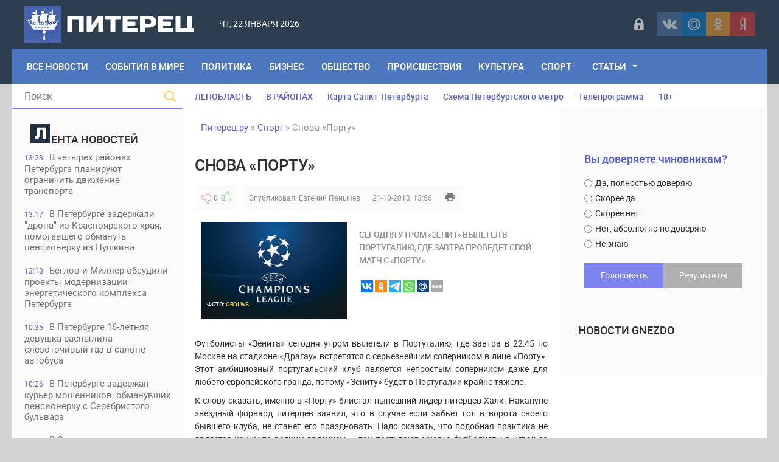

--- FILE ---
content_type: text/html; charset=utf-8
request_url: https://piterets.ru/nashsport/4091-snova-portu.html
body_size: 19962
content:
<!DOCTYPE html>
<html lang="ru-RU">
<head>
<title>Снова «Порту» » Питерец.ру - новости Санкт-Петербурга и Ленинградской области</title>
<meta charset="utf-8">
<meta name="description" content="Сегодня утром Зенит вылетел в Португалию, где завтра проведет свой матч с ПортуФутболисты Зенита сегодня утром вылетели в Португалию, где завтра в 22:45 по Москве на стадионе Драгау встретят">
<meta name="keywords" content="Порту, будет, является, тяжело, момент, питерцев, сказать, соперником, потому, завтра, утром, Зенита, Португалию, играли, традиционно, клубы, частенько, группе, Безусловно, португальцам">
<meta name="generator" content="DataLife Engine (https://dle-news.ru)">
<meta name="news_keywords" content="футбол, Зенит, Порту">
<link rel="canonical" href="https://piterets.ru/nashsport/4091-snova-portu.html">
<link rel="alternate" type="application/rss+xml" title="Питерец.ру - новости Санкт-Петербурга и Ленинградской области RSS" href="https://piterets.ru/rss.xml">
<link rel="alternate" type="application/rss+xml" title="Питерец.ру - новости Санкт-Петербурга и Ленинградской области RSS Dzen" href="https://piterets.ru/rssdzen.xml">
<link rel="preconnect" href="https://piterets.ru/" fetchpriority="high">
<meta property="twitter:title" content="Снова «Порту» » Питерец.ру - новости Санкт-Петербурга и Ленинградской области">
<meta property="twitter:url" content="https://piterets.ru/nashsport/4091-snova-portu.html">
<meta property="twitter:card" content="summary_large_image">
<meta property="twitter:image" content="https://piterets.ru/uploads/posts/2013-10/1382349431_lch.jpg">
<meta property="twitter:description" content="Футболисты «Зенита» сегодня утром вылетели в Португалию, где завтра в 22:45 по Москве на стадионе «Драгау» встретятся с серьезнейшим соперником в лице «Порту». Этот амбициозный португальский клуб является непростым соперником даже для любого европейского гранда, потому «Зениту» будет в Португалии">
<meta property="og:type" content="article">
<meta property="og:site_name" content="Питерец.ру - новости Санкт-Петербурга и Ленинградской области">
<meta property="og:title" content="Снова «Порту» » Питерец.ру - новости Санкт-Петербурга и Ленинградской области">
<meta property="og:url" content="https://piterets.ru/nashsport/4091-snova-portu.html">
<meta property="og:image" content="https://piterets.ru/uploads/posts/2013-10/1382349431_lch.jpg">
<meta property="og:description" content="Футболисты «Зенита» сегодня утром вылетели в Португалию, где завтра в 22:45 по Москве на стадионе «Драгау» встретятся с серьезнейшим соперником в лице «Порту». Этот амбициозный португальский клуб является непростым соперником даже для любого европейского гранда, потому «Зениту» будет в Португалии">

<script src="/public/js/jquery3.js?v=b2fa6"></script>
<script src="/public/js/jqueryui.js?v=b2fa6" defer></script>
<script src="/public/js/dle_js.js?v=b2fa6" defer></script>
<script src="/public/editor/tiny_mce/tinymce.min.js?v=b2fa6" defer></script>
<script type="application/ld+json">{"@context":"https://schema.org","@graph":[{"@type":"NewsArticle","@context":"https://schema.org/","publisher":{"@type":"Person","name":"Питерец.ру"},"name":"Снова «Порту»","headline":"Снова «Порту»","mainEntityOfPage":{"@type":"WebPage","@id":"https://piterets.ru/nashsport/4091-snova-portu.html"},"datePublished":"2013-10-21T13:56:50+04:00","dateModified":"2013-10-21T14:44:12+04:00","author":{"@type":"Person","name":"Евгений Панычев","url":"https://piterets.ru/user/%D0%95%D0%B2%D0%B3%D0%B5%D0%BD%D0%B8%D0%B9%20%D0%9F%D0%B0%D0%BD%D1%8B%D1%87%D0%B5%D0%B2/"},"image":["https://piterets.ru/uploads/posts/2013-10/1382349431_lch.jpg"],"description":"Футболисты «Зенита» сегодня утром вылетели в Португалию, где завтра в 22:45 по Москве на стадионе «Драгау» встретятся с серьезнейшим соперником в лице «Порту». Этот амбициозный португальский клуб является непростым соперником даже для любого европейского гранда, потому «Зениту» будет в Португалии"},{"@type":"BreadcrumbList","@context":"https://schema.org/","itemListElement":[{"@type":"ListItem","position":1,"item":{"@id":"https://piterets.ru/","name":"Питерец.ру"}},{"@type":"ListItem","position":2,"item":{"@id":"https://piterets.ru/nashsport/","name":"Спорт"}},{"@type":"ListItem","position":3,"item":{"@id":"https://piterets.ru/nashsport/4091-snova-portu.html","name":"Снова «Порту»"}}]}]}</script>
<meta name="apple-mobile-web-app-capable" content="yes">
<meta name="apple-mobile-web-app-status-bar-style" content="default">  
<meta name="google-site-verification" content="KzSmWZOEoBBcRzJyrRsdKKLHZ9GI6GKxsCwHp1FKz2Q" />
<meta name="yandex-verification" content="c8870bd051eca29d" /> 
<meta name="yandex-verification" content="1419e26f52d7e1b4" />
<link rel="icon" type="image/png" href="/templates/NevaRiver/images/favicon/favicon-16x16.png" sizes="16x16">
<link rel="icon" type="image/png" href="/templates/NevaRiver/images/favicon/favicon-32x32.png" sizes="32x32">
<link rel="icon" type="image/png"  href="/templates/NevaRiver/images/favicon/favicon-96x96.png" sizes="96x96">
<link rel="apple-touch-icon" sizes="57x57"  href="/templates/NevaRiver/images/favicon/apple-touch-icon-57x57.png">
<link rel="apple-touch-icon" sizes="60x60"  href="/templates/NevaRiver/images/favicon/apple-touch-icon-60x60.png">
<link rel="apple-touch-icon" sizes="72x72"  href="/templates/NevaRiver/images/favicon/apple-touch-icon-72x72.png">
<link rel="apple-touch-icon" sizes="76x76"  href="/templates/NevaRiver/images/favicon/apple-touch-icon-76x76.png">
<link rel="apple-touch-icon" sizes="114x114"  href="/templates/NevaRiver/images/favicon/apple-touch-icon-114x114.png">
<link rel="apple-touch-icon" sizes="120x120"  href="/templates/NevaRiver/images/favicon/apple-touch-icon-120x120.png">
<link rel="apple-touch-icon" sizes="144x144"  href="/templates/NevaRiver/images/favicon/apple-touch-icon-144x144.png">
<link rel="apple-touch-icon" sizes="152x152"  href="/templates/NevaRiver/images/favicon/apple-touch-icon-152x152.png">
<link rel="apple-touch-icon" sizes="180x180"  href="/templates/NevaRiver/images/favicon/apple-touch-icon-180x180.png">
<link rel="icon"  type="image/png"  href="/templates/NevaRiver/images/favicon/android-chrome-36x36.png" sizes="36x36">
<link rel="icon"  type="image/png"  href="/templates/NevaRiver/images/favicon/android-chrome-48x48.png" sizes="48x48">
<link rel="icon"  type="image/png"  href="/templates/NevaRiver/images/favicon/android-chrome-72x72.png" sizes="72x72">
<link rel="icon"  type="image/png"  href="/templates/NevaRiver/images/favicon/android-chrome-96x96.png" sizes="96x96">
<link rel="icon"  type="image/png"  href="/templates/NevaRiver/images/favicon/android-chrome-144x144.png" sizes="144x144">
<link rel="icon"  type="image/png"  href="/templates/NevaRiver/images/favicon/android-chrome-192x192.png" sizes="192x192">
<meta name="msapplication-TileImage" content="/templates/NevaRiver/images/favicon/mstile-70x70.png">
<meta name="msapplication-TileImage" content="/templates/NevaRiver/images/favicon/mstile-144x144.png">
<meta name="msapplication-TileImage" content="/templates/NevaRiver/images/favicon/mstile-150x150.png">
<meta name="msapplication-TileImage" content="/templates/NevaRiver/images/favicon/mstile-310x150.png">
<meta name="msapplication-TileImage" content="/templates/NevaRiver/images/favicon/mstile-310x310.png">
<meta name="msapplication-TileColor" content="#6666ff">
<meta name="theme-color" content="#6666ff">
<link rel="shortcut icon" href="/templates/NevaRiver/images/favicon.ico" type="image/x-icon" />
<link media="screen" href="/templates/NevaRiver/css/style.css"  rel="stylesheet" />
<link media="screen" href="/templates/NevaRiver/css/engine.css"  rel="stylesheet" />
<link media="screen" href="/templates/NevaRiver/css/adaptive.css"  rel="stylesheet" />
<link media="screen" href="/templates/NevaRiver/css/normalize.css"  rel="stylesheet" /> 

</head>
    
<body>
<header class="header">
<!--noindex--><script async src="https://lenta.sparrow.ru/js/loader.js"></script>

<!-- Sparrow Lenta Loader -->
<script type="text/javascript" data-key="a530fa41f1fdee8e1905292387af0abf">
    (function(w, a) {
        (w[a] = w[a] || []).push({
            'script_key': 'a530fa41f1fdee8e1905292387af0abf',
            'settings': {
                'w': 91494,
                'sid': 54382,
                'type': 'lenta',
            }
        });
        if(window['_SparrowLoader']){
          window['_SparrowLoader'].initWidgets();
        }
    })(window, '_sparrow_widgets');
</script>
<!-- /Sparrow Lenta Loader--><!--/noindex-->
  <!-- <section class="top_adv">
          
    </section>  -->

	<section class="wrap">
		<div class="topline">
			<div class="logo">
	        	<a href="https://piterets.ru/"><img src="/templates/NevaRiver/images/logo2.png" alt="" /></a>
                <a class="nav_btn" href="" title="Меню"></a>
	    	</div>		
			<div class="current_date">
                 <script>
                    var mydate=new Date() 
                    var year=mydate.getYear() 
                    if (year < 1000) year+=1900 
                    var day=mydate.getDay() 
                    var month=mydate.getMonth() 
                    var daym=mydate.getDate() 
                    if (daym<10) 
                    daym="0"+daym 
                    var dayarray=new Array("Вс","Пн","Вт","Ср","Чт","Пт","Сб") 
                    var montharray=new Array("января","февраля","марта","апреля","мая","июня","июля","августа","сентября","октября","ноября","декабря") 
                    document.write(""+dayarray[day]+", "+daym+" "+montharray[month]+" "+year) 
                </script>
            </div>
            <div id="weather"></div>
            <!--noindex--><div class="social_login2 cf">

	<a href="#" data-link="https://id.vk.ru/authorize?client_id=5608300&amp;redirect_uri=https%3A%2F%2Fpiterets.ru%2Findex.php%3Fdo%3Dauth-social%26provider%3Dvk&amp;scope=email&amp;state=6448dcd2c9fdeda9f2715fc89dfe7a6a&amp;response_type=code&amp;code_challenge=S5LP3EF_Hw9nfqLwdeJuL8YE7dJDHy-hzq4dZ6_Xvb0&amp;code_challenge_method=S256" target="_blank" class="link login-social login-vk" rel="nofollow" title="ВКонтакте"></a>
	<a href="#" data-link="https://oauth.mail.ru/login?client_id=891f7cdc19c84d55aad26f75ed2508f1&amp;redirect_uri=https%3A%2F%2Fpiterets.ru%2Findex.php%3Fdo%3Dauth-social%26provider%3Dmailru&amp;scope=userinfo&amp;state=6448dcd2c9fdeda9f2715fc89dfe7a6a&amp;response_type=code" target="_blank" class="link login-social login-mr" rel="nofollow" title="Майл ру"></a>
	<a href="#" data-link="https://connect.ok.ru/oauth/authorize?client_id=1248030208&amp;redirect_uri=https%3A%2F%2Fpiterets.ru%2Findex.php%3Fdo%3Dauth-social%26provider%3Dod&amp;scope=VALUABLE_ACCESS%3BGET_EMAIL&amp;state=6448dcd2c9fdeda9f2715fc89dfe7a6a&amp;response_type=code" target="_blank" class="link login-social login-ok" rel="nofollow" title="Одноклассники"></a>
	<a href="#" data-link="https://oauth.yandex.ru/authorize?client_id=1827c193d9794c87b7d2bc91910f9890&amp;redirect_uri=https%3A%2F%2Fpiterets.ru%2Findex.php%3Fdo%3Dauth-social%26provider%3Dyandex&amp;state=6448dcd2c9fdeda9f2715fc89dfe7a6a&amp;response_type=code" target="_blank" class="link login-social login-ya" rel="nofollow" title="Yandex"></a>    

    
</div>   
<script>$('a.link').click(function(){window.open($(this).data("link"));return false;});</script><!--/noindex-->
            <div class="header-login">
    
    <a class="login_btn" href="#" title="Войти"></a>
    <div class="login_block">
        <h3>Войти в аккаунт</h3>
        <div class="social_login cf">

            <a href="https://id.vk.ru/authorize?client_id=5608300&amp;redirect_uri=https%3A%2F%2Fpiterets.ru%2Findex.php%3Fdo%3Dauth-social%26provider%3Dvk&amp;scope=email&amp;state=6448dcd2c9fdeda9f2715fc89dfe7a6a&amp;response_type=code&amp;code_challenge=S5LP3EF_Hw9nfqLwdeJuL8YE7dJDHy-hzq4dZ6_Xvb0&amp;code_challenge_method=S256" rel="nofollow"></a>
            <a href="https://connect.ok.ru/oauth/authorize?client_id=1248030208&amp;redirect_uri=https%3A%2F%2Fpiterets.ru%2Findex.php%3Fdo%3Dauth-social%26provider%3Dod&amp;scope=VALUABLE_ACCESS%3BGET_EMAIL&amp;state=6448dcd2c9fdeda9f2715fc89dfe7a6a&amp;response_type=code" rel="nofollow"></a>
            
            <a href="https://oauth.mail.ru/login?client_id=891f7cdc19c84d55aad26f75ed2508f1&amp;redirect_uri=https%3A%2F%2Fpiterets.ru%2Findex.php%3Fdo%3Dauth-social%26provider%3Dmailru&amp;scope=userinfo&amp;state=6448dcd2c9fdeda9f2715fc89dfe7a6a&amp;response_type=code" rel="nofollow"></a>
            <a href="https://oauth.yandex.ru/authorize?client_id=1827c193d9794c87b7d2bc91910f9890&amp;redirect_uri=https%3A%2F%2Fpiterets.ru%2Findex.php%3Fdo%3Dauth-social%26provider%3Dyandex&amp;state=6448dcd2c9fdeda9f2715fc89dfe7a6a&amp;response_type=code" rel="nofollow"></a>

        </div>
        <form method="post" class="login_form">
            <input class="inp" type="text" name="login_name" id="login_name" placeholder="Логин:" />
            <input class="inp" type="password" name="login_password" id="login_password" placeholder="Пароль" />

            <div><input class="ch_box_save" type="checkbox" name="login_not_save" id="login_not_save" value="1" />

            <label class="not_save_label" for="login_not_save"><span></span>Чужой компьютер</label></div>

            <button class="enter-btn" onclick="submit();" type="submit" title="Войти">Войти</button>
            <input name="login" type="hidden" id="login" value="submit" />
            <div class="reg-link"><a href="/index.php?do=register" title="Регистрация на сайте" rel="nofollow">Регистрация</a>&nbsp;&nbsp;&nbsp;<a href="/index.php?do=lostpassword">Забыли пароль?</a></div>
        </form>
    </div>
    
    
</div>
		</div>
		<nav class="nav">
	    	<ul class="main_nav"> 
                <li style="margin-left:10px"><a href="https://piterets.ru/lastnews/">Все Новости</a></li>
                <li><a href="https://piterets.ru/world/">События в мире</a></li>
	            <li><a href="https://piterets.ru/politika/">Политика</a></li>
	            <li><a href="https://piterets.ru/ekonomika/">Бизнес</a></li>
	            <li><a href="https://piterets.ru/obstchestvo/">Общество</a></li>
	            <li><a href="https://piterets.ru/proishestviya/">Происшествия</a></li>
	            <li><a href="https://piterets.ru/kultura/">Культура</a></li>
	            <li><a href="https://piterets.ru/nashsport/">Спорт</a></li>
                <li class="drop"><a href="https://piterets.ru/clause/" class="dropi">Статьи</a>
	                <ul class="sub_nav">
					    <li><span class="hidden-link" data-link="https://piterets.ru/clause/dizain/">Дизайн, интерьер, мебель</span></li>
						<li><span class="hidden-link" data-link="https://piterets.ru/clause/training/">Образование, обучение</span></li>
						<li><span class="hidden-link" data-link="https://piterets.ru/clause/machinery/">Производство</span></li>
						<li><span class="hidden-link" data-link="https://piterets.ru/clause/cooking/">Кулинария, рецепты</span></li>
					    <li><span class="hidden-link" data-link="https://piterets.ru/clause/holiday/">Праздники, торжества</span></li>
						<li><span class="hidden-link" data-link="https://piterets.ru/clause/logistics/">Логистика, грузы</span></li>
						<li><span class="hidden-link" data-link="https://piterets.ru/clause/uvelir/">Драгоценности, бижутерия</span></li>
						<li><span class="hidden-link" data-link="https://piterets.ru/clause/appliance/">Оборудование, приборы</span></li>
						<li><span class="hidden-link" data-link="https://piterets.ru/clause/moda-krasota/">Мода и красота</span></li>
						<li><span class="hidden-link" data-link="https://piterets.ru/clause/zdorovie/">Здоровье, медицина</span></li>
						<li><span class="hidden-link" data-link="https://piterets.ru/clause/brands/">Бизнес, бренды, финансы</span></li>
						<li><span class="hidden-link" data-link="https://piterets.ru/clause/credits/">Банки, кредиты, деньги</span></li>
						<li><span class="hidden-link" data-link="https://piterets.ru/clause/hi-tech/">Высокие технологии</span></li>
						<li><span class="hidden-link" data-link="https://piterets.ru/clause/seo/">SEO, интернет</span></li>
						<li><span class="hidden-link" data-link="https://piterets.ru/clause/travel/">Отдых и путешествия</span></li>
                        <li><span class="hidden-link" data-link="https://piterets.ru/clause/gardening/">Садоводство</span></li>
						<li><span class="hidden-link" data-link="https://piterets.ru/clause/stroika/">Строительство и ремонт</span></li>
						<li><span class="hidden-link" data-link="https://piterets.ru/clause/house-famil/">Дом, семья, дети</span></li>
						<li><span class="hidden-link" data-link="https://piterets.ru/clause/zoo/">Животные, ветеринария</span></li>
						<li><span class="hidden-link" data-link="https://piterets.ru/clause/auto-moto/">Авто, мото</span></li>
						<li><span class="hidden-link" data-link="https://piterets.ru/clause/realty/">Недвижимость</span></li>						
					</ul>
	            </li>
	        </ul>                      
	    </nav>
	</section>
</header>
<div class="wrap container cf">
	<section class="left">		
    	<div class="searchblock">
            <form method="post" action="#">
                <input type="hidden" name="subaction" value="search" />
                <input type="hidden" name="do" value="search" />
                <input id="story" name="story" type="text" placeholder="Поиск" class="searchform" />
                <button type="submit" class="searchbt" ></button>
            </form>
        </div>
        
         
        <div class="newsfeed">
        	<h3 class="block_header"><img src="/templates/NevaRiver/images/litera.png" style="width: 32px;margin-right: 2px;" alt="" />ента новостей</h3>
        	<a href="https://piterets.ru/obstchestvo/54139-v-chetyreh-rajonah-peterburga-planirujut-ogranichit-dvizhenie-transporta.html" class="newsfeed_post [xfgiven_color]color[/xfgiven_color]  ">
    <div class="feed_date">13:23</div>В четырех районах Петербурга планируют ограничить движение транспорта
    
    
</a><a href="https://piterets.ru/proishestviya/54138-v-peterburge-zaderzhali-dropa-iz-krasnojarskogo-kraja-pomogavshego-obmanut-pensionerku-iz-pushkina.html" class="newsfeed_post [xfgiven_color]color[/xfgiven_color]  ">
    <div class="feed_date">13:17</div>В Петербурге задержали &quot;дропа&quot; из Красноярского края, помогавшего обмануть пенсионерку из Пушкина
    
    
</a><a href="https://piterets.ru/ekonomika/54137-beglov-i-miller-obsudili-proekty-modernizacii-jenergeticheskogo-kompleksa-peterburga.html" class="newsfeed_post [xfgiven_color]color[/xfgiven_color]  ">
    <div class="feed_date">13:13</div>Беглов и Миллер обсудили проекты модернизации энергетического комплекса Петербурга
    
    
</a><a href="https://piterets.ru/proishestviya/54136-v-peterburge-16-letnjaja-devushka-raspylila-slezotochivyj-gaz-v-salone-avtobusa.html" class="newsfeed_post [xfgiven_color]color[/xfgiven_color]  ">
    <div class="feed_date">10:35</div>В Петербурге 16-летняя девушка распылила слезоточивый газ в салоне автобуса
    
    
</a><a href="https://piterets.ru/proishestviya/54135-v-peterburge-zaderzhan-kurer-moshennikov-obmanuvshih-pensionerku-s-serebristogo-bulvara.html" class="newsfeed_post [xfgiven_color]color[/xfgiven_color]  ">
    <div class="feed_date">10:26</div>В Петербурге задержан курьер мошенников, обманувших пенсионерку с Серебристого бульвара
    
    
</a><a href="https://piterets.ru/proishestviya/54134-v-sestrorecke-zaderzhali-podozrevaemogo-v-podzhoge-inomarki.html" class="newsfeed_post [xfgiven_color]color[/xfgiven_color]  ">
    <div class="feed_date">10:22</div>В Сестрорецке задержали подозреваемого в поджоге иномарки
    
    
</a><a href="https://piterets.ru/proishestviya/54133-v-peterburge-pojmali-podozrevaemogo-v-obmane-pensionerki-s-bolshogo-sampsonievskogo-prospekta.html" class="newsfeed_post [xfgiven_color]color[/xfgiven_color]  ">
    <div class="feed_date">10:19</div>В Петербурге поймали подозреваемого в обмане пенсионерки с Большого Сампсониевского проспекта
    
    
</a><a href="https://piterets.ru/proishestviya/54132-v-peterburge-zaderzhany-vandaly-raskrasivshie-vagony-v-tramvajnom-parke.html" class="newsfeed_post [xfgiven_color]color[/xfgiven_color]  ">
    <div class="feed_date">10:14</div>В Петербурге задержаны вандалы, раскрасившие вагоны в трамвайном парке 
    
    
</a><a href="https://piterets.ru/proishestviya/54131-v-torgovom-centre-na-severe-peterburga-molodoj-chelovek-pogib-posle-konflikta-s-ohranoj.html" class="newsfeed_post [xfgiven_color]color[/xfgiven_color]  ">
    <div class="feed_date">09:51</div>В торговом центре на севере Петербурга молодой человек погиб после конфликта с охраной
    
    
</a><a href="https://piterets.ru/obstchestvo/54130-den-osvobozhdenija-poselka-mga.html" class="newsfeed_post [xfgiven_color]color[/xfgiven_color]  ">
    <div class="feed_date">15:40</div>День освобождения поселка Мга от немецко-фашистских захватчиков
    
    
</a><a href="https://piterets.ru/proishestviya/54129-v-peterburge-policejskie-vyjavili-korrupcionnoe-prestuplenie-v-sfere-podkljuchenija-obektov-k-jelektrosnabzheniju.html" class="newsfeed_post [xfgiven_color]color[/xfgiven_color]  ">
    <div class="feed_date">15:32</div>В Петербурге полицейские выявили коррупционное преступление в сфере подключения объектов к электроснабжению
    
    
</a><a href="https://piterets.ru/obstchestvo/54128-v-peterburge-nachalsja-kapitalnyj-remont-naberezhnoj-admiraltejskogo-kanala.html" class="newsfeed_post [xfgiven_color]color[/xfgiven_color]  ">
    <div class="feed_date">15:01</div>В Петербурге начался капитальный ремонт набережной Адмиралтейского канала
    
    
</a><a href="https://piterets.ru/kultura/54127-v-peterburge-byvshij-dohodnyj-dom-deshevyh-kvartir-imperatorskogo-chelovekoljubivogo-obschestva-priznali-regionalnym-pamjatnikom.html" class="newsfeed_post [xfgiven_color]color[/xfgiven_color]  ">
    <div class="feed_date">14:54</div>В Петербурге бывший доходный дом дешёвых квартир Императорского человеколюбивого общества признали региональным памятником
    
    
</a><a href="https://piterets.ru/kultura/54126-v-peterburge-byvshee-zdanie-remeslennogo-uchilischa-russkogo-tehnicheskogo-obschestva-priznali-regionalnym-pamjatnikom.html" class="newsfeed_post [xfgiven_color]color[/xfgiven_color]  ">
    <div class="feed_date">14:51</div>В Петербурге бывшее здание ремесленного училища Русского технического общества признали региональным памятником
    
    
</a><a href="https://piterets.ru/kultura/54125-vystavka-zoosad-v-gody-blokady.html" class="newsfeed_post [xfgiven_color]color[/xfgiven_color]  ">
    <div class="feed_date">14:46</div>Выставка «Зоосад в годы блокады»
    
    
</a><a href="https://piterets.ru/kultura/54124-v-peterburge-sostojalos-otkrytie-novoj-sceny-muzykalnogo-teatra-imeni-fi-shaljapina.html" class="newsfeed_post [xfgiven_color]color[/xfgiven_color]  ">
    <div class="feed_date">14:43</div>В Петербурге состоялось открытие новой сцены Музыкального театра имени Ф.И. Шаляпина
    
    
</a><a href="https://piterets.ru/proishestviya/54123-v-tosno-muzhchina-s-percovym-ballonchikom-napal-na-prohozhuju-na-ulice-bojarova.html" class="newsfeed_post [xfgiven_color]color[/xfgiven_color]  ">
    <div class="feed_date">14:30</div>В Тосно мужчина с перцовым баллончиком напал на прохожую на улице Боярова
    
    
</a><a href="https://piterets.ru/proishestviya/54122-na-kronverkskoj-naberezhnoj-perevernulsja-vnedorozhnik-geely.html" class="newsfeed_post [xfgiven_color]color[/xfgiven_color]  ">
    <div class="feed_date">14:21</div>На Кронверкской набережной перевернулся внедорожник Geely
    
    
</a><a href="https://piterets.ru/proishestviya/54121-na-trasse-kola-pri-stolknovenii-legkovushki-i-benzovoza-pogibli-dva-cheloveka.html" class="newsfeed_post [xfgiven_color]color[/xfgiven_color]  ">
    <div class="feed_date">14:12</div>На трассе «Кола» при столкновении легковушки и бензовоза погибли два человека
    
    
</a><a href="https://piterets.ru/proishestviya/54120-v-peterburge-u-posetitelja-bara-na-nevskom-prospekte-iz-karmana-kurtki-pohitili-million-rublej.html" class="newsfeed_post [xfgiven_color]color[/xfgiven_color]  ">
    <div class="feed_date">14:05</div>В Петербурге у посетителя бара на Невском проспекте из кармана куртки похитили миллион рублей
    
    
</a><a href="https://piterets.ru/proishestviya/54119-v-peterburge-zaderzhali-sochinca-za-ubijstvo-muzhchiny-v-podvale-doma-na-naberezhnoj-reki-fontanki.html" class="newsfeed_post [xfgiven_color]color[/xfgiven_color]  ">
    <div class="feed_date">14:01</div>В Петербурге задержали сочинца, за убийство мужчины в подвале дома на набережной реки Фонтанки
    
    
</a><a href="https://piterets.ru/kultura/54118-kinopokaz-dokumentalnogo-filma-chudesa-ksenii-blazhennoj.html" class="newsfeed_post [xfgiven_color]color[/xfgiven_color]  ">
    <div class="feed_date">13:54</div>Кинопоказ документального фильма «Чудеса Ксении Блаженной»
    
    
</a><a href="https://piterets.ru/proishestviya/54117-v-peterburge-zaderzhali-dropa-moshennikov-obmanuvshih-pensionerku-s-prospekta-prosveschenija.html" class="newsfeed_post [xfgiven_color]color[/xfgiven_color]  ">
    <div class="feed_date">13:45</div>В Петербурге задержали &quot;дропа&quot; мошенников, обманувших пенсионерку с проспекта Просвещения
    
    
</a><a href="https://piterets.ru/proishestviya/54116-v-centre-peterburga-muzhchina-streljal-iz-pnevmaticheskogo-pistoleta-po-priparkovannomu-na-kolomenskoj-ulice-avtomobilju.html" class="newsfeed_post [xfgiven_color]color[/xfgiven_color]  ">
    <div class="feed_date">13:37</div>В центре Петербурга мужчина стрелял из пневматического пистолета по припаркованному на Коломенской улице автомобилю
    
    
</a><a href="https://piterets.ru/proishestviya/54115-zhitel-kolpino-ograbil-sobstvennuju-babushku.html" class="newsfeed_post [xfgiven_color]color[/xfgiven_color]  ">
    <div class="feed_date">13:33</div>Житель Колпино ограбил собственную бабушку
    
    
</a><a href="https://piterets.ru/obstchestvo/54114-v-gosdume-predlozhili-vvesti-shtrafy-za-nezakonnyj-majning-i-narushenija-v-sfere-dobychi-cifrovyh-valjut.html" class="newsfeed_post [xfgiven_color]color[/xfgiven_color]  ">
    <div class="feed_date">09:59</div>В Госдуме предложили ввести штрафы за незаконный майнинг и нарушения в сфере добычи цифровых валют
    
    
</a><a href="https://piterets.ru/proishestviya/54113-v-peterburge-policejskie-proveli-masshtabnyj-rejd-na-sofijskoj-ovoschebaze.html" class="newsfeed_post [xfgiven_color]color[/xfgiven_color]  ">
    <div class="feed_date">09:44</div>В Петербурге полицейские провели масштабный рейд на Софийской овощебазе
    
    
</a><a href="https://piterets.ru/kultura/54107-v-peterburge-prezentovali-kulturno-prosvetitelskij-proekt-golosa-pokolenij.html" class="newsfeed_post [xfgiven_color]color[/xfgiven_color]  ">
    <div class="feed_date">17:26</div>В Петербурге презентовали культурно-просветительский проект «Голоса поколений»
    
    
</a><a href="https://piterets.ru/obstchestvo/54106-v-peterburge-kamery-bezopasnyj-gorod-doosnastjat-modulem-iskusstvennogo-intellekta.html" class="newsfeed_post [xfgiven_color]color[/xfgiven_color]  ">
    <div class="feed_date">16:46</div>В Петербурге камеры «Безопасный город» дооснастят модулем искусственного интеллекта
    
    
</a><a href="https://piterets.ru/obstchestvo/54105-v-kolpinskom-i-frunzenskom-rajonah-planirujut-ogranichit-dvizhenie-transporta.html" class="newsfeed_post [xfgiven_color]color[/xfgiven_color]  ">
    <div class="feed_date">16:42</div>В Колпинском и Фрунзенском районах планируют ограничить движение транспорта
    
    
</a>
        </div>
        <a href="https://piterets.ru/lastnews/" class="lastnews" title="Все новости">Все новости</a>
        <div class="side_rek"> 
           <!---->
        </div> 
        
	</section>
	<section class="right cf">
		<div class="top_topics">
            <a href="https://piterets.ru/tags/Ленобласть/">ЛЕНОБЛАСТЬ</a>
            <a href="https://piterets.ru/na-rayone.html">В РАЙОНАХ</a>
			<a href="https://piterets.ru/maps.html">Карта Санкт-Петербурга</a>
			<a href="https://piterets.ru/metro.html">Схема Петербургского метро</a>
			<!--noindex--><a href="https://piterets.ru/index.php?do=go&url=aHR0cHM6Ly90di5tYWlsLnJ1L3Nhbmt0X3BldGVyYnVyZy8%3D" rel="nofollow">Телепрограмма</a><!--/noindex-->
            <span class="hidden-link" data-link="https://piterets.ru/children.html">18+</span>
		</div>
		<div class="hblock cf">
			<!-- 7 главных публикаций-->
			
		</div>
		<div class="content cf">
			
			<div class="speedbar"><a href="https://piterets.ru/">Питерец.ру</a> » <a href="https://piterets.ru/nashsport/">Спорт</a> » Снова «Порту»</div>                    
				<div class="hblock cf"><!-- Количество строк зависит от количества ваших категорий -->
 <!-- 1я категория -->
 <!-- 2я категория -->
 <!-- 3я категория -->
 <!-- 4я категория -->
 <!-- 5я категория -->
 <!-- 6я категория --></div>
				
	    			    		
	    		<article class="fullstory cf" itemscope itemtype="http://schema.org/Article">   
    <div class="post_title" id="news-title" itemprop="name">
        <h1>Снова «Порту»</h1>
    </div>
    <div class="post_info cf">
         <!--<div class="post_info_item fcomms">0</div>
        <div class="post_info_item fviews"><meta itemprop="interactionCount" content="UserPageVisits:1 716" />1 716</div>-->
                        
                    <div class="ratebox post_info_item">
                    
                    
                    
                    <a href="#" onclick="doRate('minus', '4091'); return false;" ><div class="dislike button_rating" title="Не нравится"></div></a><span data-ratig-layer-id="4091"><span class="ratingtypeplusminus ratingzero" >0</span></span><a href="#" onclick="doRate('plus', '4091'); return false;" ><div class="like button_rating" title="Нравится"></div></a>
                    
					
                    </div>
                
        <div class="post_info_item" itemprop="Category">Опубликовал: <a onclick="ShowProfile('%D0%95%D0%B2%D0%B3%D0%B5%D0%BD%D0%B8%D0%B9+%D0%9F%D0%B0%D0%BD%D1%8B%D1%87%D0%B5%D0%B2', 'https://piterets.ru/user/%D0%95%D0%B2%D0%B3%D0%B5%D0%BD%D0%B8%D0%B9%20%D0%9F%D0%B0%D0%BD%D1%8B%D1%87%D0%B5%D0%B2/', '0'); return false;" href="https://piterets.ru/user/%D0%95%D0%B2%D0%B3%D0%B5%D0%BD%D0%B8%D0%B9%20%D0%9F%D0%B0%D0%BD%D1%8B%D1%87%D0%B5%D0%B2/">Евгений Панычев</a></div>
        <time class="post_info_item"><meta itemprop="datePublished" content="2013-10-21" />21-10-2013, 13:56</time>  
        <div class="print-link"><a href="https://piterets.ru/nashsport/print:page,1,4091-snova-portu.html" rel="nofollow"> </a></div>
        <div style="float:left;height:40px;">  </div>   
    
	</div>
         <article class="shortstory2 cf">
    <div class="short_full_img">
        <div class="tile_bg" style="background-image:url(https://piterets.ru/uploads/posts/2013-10/1382349431_lch.jpg);"></div>
        <div class="tile"></div>
    <div class="ft_block">
        <div class="foto_ft">Фото:</div>
		<div class="foto_url">oboi.ws</div>
    </div>
    </div>
    <div class="short-data">
        <div class="shortstory_post">Сегодня утром «Зенит» вылетел в Португалию, где завтра проведет свой матч с «Порту».</div>
        <br>

<script type="text/javascript">(function(w,doc) {
if (!w.__utlWdgt ) {
    w.__utlWdgt = true;
    var d = doc, s = d.createElement('script'), g = 'getElementsByTagName';
    s.type = 'text/javascript'; s.charset='UTF-8'; s.async = true;
    s.src = ('https:' == w.location.protocol ? 'https' : 'http')  + '://w.uptolike.com/widgets/v1/uptolike.js';
    var h=d[g]('body')[0];
    h.appendChild(s);
}})(window,document);
</script>
<div data-mobile-view="true" data-share-size="20" data-like-text-enable="false" data-background-alpha="0.0" data-pid="2018479" data-mode="share" data-background-color="#ffffff" data-share-shape="rectangle" data-share-counter-size="12" data-icon-color="#ffffff" data-mobile-sn-ids="vk.ok.tm.wh.mr." data-text-color="#000000" data-buttons-color="#ffffff" data-counter-background-color="#ffffff" data-share-counter-type="disable" data-orientation="horizontal" data-following-enable="false" data-sn-ids="vk.ok.tm.wh.mr." data-preview-mobile="false" data-selection-enable="true" data-exclude-show-more="false" data-share-style="1" data-counter-background-alpha="1.0" data-top-button="false" class="uptolike-buttons" ></div>
    
    </div>
</article>
    <div class="post_content" itemprop="description">
        <div class="full-story"><p style="text-align:justify;">Футболисты «Зенита» сегодня утром вылетели в Португалию, где завтра в 22:45 по Москве на стадионе «Драгау» встретятся с серьезнейшим соперником в лице «Порту». Этот амбициозный португальский клуб является непростым соперником даже для любого европейского гранда, потому «Зениту» будет в Португалии крайне тяжело.</p>
<p style="text-align:justify;">К слову сказать, именно в «Порту» блистал нынешний лидер питерцев Халк. Накануне звездный форвард питерцев заявил, что в случае если забьет гол в ворота своего бывшего клуба, не станет его праздновать. Надо сказать, что подобная практика не является каким-то редким явлением — так поступают многие футболисты в играх со своими бывшими одноклубниками.</p>
<p style="text-align:justify;">Следует отметить, что наши клубы традиционно тяжело играли с «Порту», частенько проигрывая португальцам. Безусловно, в настоящий момент делать этого совсем не хочется. Тем более, что турнирная ситуация «Зенита» оставляет желать лучшего. На данный момент наша команда занимает 4 место в группе, потому осечка в поединке с «Порту» будет очень дорого стоить.</p></div> 
        
        

              		
    </div>
    <!---->
    <!--<div class="tags_block"><span class="hidden-link" data-link="https://t.me/piterets_ru" target="_blank"><img src="/uploads/telegram.png" style="width: 86px" alt="" /></span></div>-->
    <div class="tags_block">Все по теме: <a href="https://piterets.ru/tags/%D1%84%D1%83%D1%82%D0%B1%D0%BE%D0%BB/">футбол</a>, <a href="https://piterets.ru/tags/%D0%B7%D0%B5%D0%BD%D0%B8%D1%82/">Зенит</a>, <a href="https://piterets.ru/tags/%D0%BF%D0%BE%D1%80%D1%82%D1%83/">Порту</a></div> 

	<div class="post_info cf">
        <div class="post_info_item">
	    Обнаружили ошибку? Выделите текст с ошибкой и нажмите Ctrl+Enter, либо нажмите <a href="javascript:AddComplaint('4091', 'news')">"ОШИБКА"</a>
        </div>    
	</div>
</article>

        <div class="content_adv">
     <!--noindex--><a href="https://dzen.ru/piterets.ru?favid=254116519" rel="nofollow"><img src="/templates/NevaRiver/images/dzen.png" style="width: 60%" alt="Яндек.Дзен"></a><!--/noindex-->
        </div>

    <section class="hblock cf">
        <h3 class="block_header">Добавьте комментарий</h3>
        
<div id="dle-ajax-comments"></div>

        <!--dlenavigationcomments-->
        <form  method="post" name="dle-comments-form" id="dle-comments-form" ><div class="addcomment-post">
      <table class="fulltable">
      <tr>
       <td colspan="2">
       <script>
	var text_upload = "Загрузка файлов и изображений на сервер";
	var dle_quote_title  = "Цитата:";
</script><div class="dleaddcomments-editor wseditor dlecomments-editor">
	<textarea id="comments" name="comments" style="width:100%;height:260px;"></textarea>
</div>
       </td>
      </tr>
       
      <tr>
            <td><input type="text" name="name" class="input1" placeholder="Имя" /></td>
      </tr>
      <tr>
            <td><input type="email" name="mail" class="input1" placeholder="E-mail" /></td>
      </tr>
      <tr>
            <td>
            Войти через
        <div class="social_login cf">
            <noindex>
            <a href="https://id.vk.ru/authorize?client_id=5608300&amp;redirect_uri=https%3A%2F%2Fpiterets.ru%2Findex.php%3Fdo%3Dauth-social%26provider%3Dvk&amp;scope=email&amp;state=6448dcd2c9fdeda9f2715fc89dfe7a6a&amp;response_type=code&amp;code_challenge=S5LP3EF_Hw9nfqLwdeJuL8YE7dJDHy-hzq4dZ6_Xvb0&amp;code_challenge_method=S256" target="_blank" rel="nofollow" class="login-social login-vk"></a>
            <a href="https://connect.ok.ru/oauth/authorize?client_id=1248030208&amp;redirect_uri=https%3A%2F%2Fpiterets.ru%2Findex.php%3Fdo%3Dauth-social%26provider%3Dod&amp;scope=VALUABLE_ACCESS%3BGET_EMAIL&amp;state=6448dcd2c9fdeda9f2715fc89dfe7a6a&amp;response_type=code" target="_blank" rel="nofollow" class="login-social login-ok"></a>
            
            <a href="https://oauth.mail.ru/login?client_id=891f7cdc19c84d55aad26f75ed2508f1&amp;redirect_uri=https%3A%2F%2Fpiterets.ru%2Findex.php%3Fdo%3Dauth-social%26provider%3Dmailru&amp;scope=userinfo&amp;state=6448dcd2c9fdeda9f2715fc89dfe7a6a&amp;response_type=code" target="_blank" rel="nofollow" class="login-social login-mr"></a>
            <a href="https://oauth.yandex.ru/authorize?client_id=1827c193d9794c87b7d2bc91910f9890&amp;redirect_uri=https%3A%2F%2Fpiterets.ru%2Findex.php%3Fdo%3Dauth-social%26provider%3Dyandex&amp;state=6448dcd2c9fdeda9f2715fc89dfe7a6a&amp;response_type=code" target="_blank" rel="nofollow" class="login-social login-ya"></a>
            </noindex>
        </div>
            </td>
      </tr>
      
      
      
      
      <tr>
       <td><div class="g-recaptcha" data-sitekey="6LdcUtYSAAAAAKdEwMGdlfVK6vqYa8BrNeLOKrYD" data-theme="light" data-language="ru"></div><script src="https://www.google.com/recaptcha/api.js?hl=ru" async defer></script></td>
      </tr>
      
      <tr>
       <td><button type="submit" name="submit" class="site_button color_button">Добавить</button></td>
      </tr>
      <tr>
      <label><input type="checkbox" name="terms" value="1" required> Я принимаю <a href="https://piterets.ru/polzovatelskoe_soglashenie.html" target="_blank">пользовательское соглашение</a> и подтверждаю, что согласен с <a href="https://piterets.ru/privacy.html" target="_blank">политикой конфиденциальности</a> данного сайта</label>    
      </tr>    
     </table>
</div>

		<input type="hidden" name="subaction" value="addcomment">
		<input type="hidden" name="post_id" id="post_id" value="4091"><input type="hidden" name="user_hash" value="51ddccf5d474698466a366c2b24bd2d3313667d9"></form>
    </section>

    <section class="hblock">
        
        <div class="pad15 cf">
            <div id="grf_piteretsru_3"></div>
            <!--noindex--><!-- Sparrow -->
<script type="text/javascript" data-key="4be076c894e0763d5a928783c88c8cc1">
    (function(w, a) {
        (w[a] = w[a] || []).push({
            'script_key': '4be076c894e0763d5a928783c88c8cc1',
            'settings': {
                'sid': 54382
            }
        });
        if(window['_Sparrow_embed']){
         window['_Sparrow_embed'].initWidgets();
        }
    })(window, '_sparrow_widgets');
</script>
<!-- /Sparrow --><!--/noindex-->           
            <!--<div id="grf_piteretsru_2"></div>
            -->
        </div>
      
        <h3 class="block_header">Похожие публикации</h3>
        <div class="pad15 cf"><a href="https://piterets.ru/nashsport/3964-1000-chelovek-smogut-podderzhat-zenit-vo-vremya-vyezdnogo-matcha-s-portu.html" class="news2 cf">
	<div class="news2_img">
		<div class="tile_bg" style="background-image:url(https://piterets.ru/uploads/posts/2013-10/1381568710_zenit.jpg);"></div>
    	<div class="tile"></div>
	</div>
    <div class="date2">12-10-2013, 13:06</div>
	<div class="news2_title">1000 человек смогут поддержать «Зенит» во время выездного матча с «Порту»</div>
</a><a href="https://piterets.ru/nashsport/4115-svoy-sredi-chuzhih-chuzhoy-sredi-svoih.html" class="news2 cf">
	<div class="news2_img">
		<div class="tile_bg" style="background-image:url(https://piterets.ru/uploads/posts/2013-10/1382521873_halk.jpg);"></div>
    	<div class="tile"></div>
	</div>
    <div class="date2">23-10-2013, 13:50</div>
	<div class="news2_title">Свой среди чужих, чужой среди своих</div>
</a><a href="https://piterets.ru/nashsport/4099-trenirovka-na-dragau-pokazala-chto-sine-belo-golubye-gotovy-k-srazheniyu.html" class="news2 cf">
	<div class="news2_img">
		<div class="tile_bg" style="background-image:url(https://piterets.ru/uploads/posts/2013-10/1382421367_trenirovka-na-dragau.jpg);"></div>
    	<div class="tile"></div>
	</div>
    <div class="date2">22-10-2013, 09:58</div>
	<div class="news2_title">Тренировка на «Драгау» показала, что сине-бело-голубые готовы к сражению</div>
</a><a href="https://piterets.ru/nashsport/4269-halk-gorit-zhelaniem-ogorchit-svoy-prezhniy-klub.html" class="news2 cf">
	<div class="news2_img">
		<div class="tile_bg" style="background-image:url(https://piterets.ru/uploads/posts/2013-11/1383653016_halk.jpg);"></div>
    	<div class="tile"></div>
	</div>
    <div class="date2">5-11-2013, 16:08</div>
	<div class="news2_title">Халк горит желанием огорчить свой прежний клуб</div>
</a><a href="https://piterets.ru/nashsport/24208-krasnodar-sovershil-chudo-obygrav-portu-na-dragau-32.html" class="news2 cf">
	<div class="news2_img">
		<div class="tile_bg" style="background-image:url(https://piterets.ru/uploads/posts/2019-08/1565730900_porto.png);"></div>
    	<div class="tile"></div>
	</div>
    <div class="date2">14-08-2019, 00:14</div>
	<div class="news2_title">«Краснодар» совершил чудо, обыграв «Порту» на «Драгау» 3:2</div>
</a><a href="https://piterets.ru/nashsport/4283-spalletti-o-protivostoyanii-s-portu.html" class="news2 cf">
	<div class="news2_img">
		<div class="tile_bg" style="background-image:url(https://piterets.ru/uploads/posts/2013-11/1383802902_spalletti.jpg);"></div>
    	<div class="tile"></div>
	</div>
    <div class="date2">7-11-2013, 09:41</div>
	<div class="news2_title">Спаллетти  о противостоянии с «Порту»</div>
</a></div>
    </section>

    <!--<section class="hblock">
        <h3 class="block_header">Новости из сети</h3>
        <div class="pad15 cf">
        Блок тизеров
        </div>
    </section>-->            
	    	
			
		</div>
        
		<aside class="sidebar">			
            <div class="side_rek">
             <!--noindex--><script src='https://news.2xclick.ru/loader.min.js' async></script>
<div id='containerId330394'></div>
<script>
	(function(w, d, c, s, t){
		w[c] = w[c] || [];
		w[c].push(function(){
			gnezdo.create({
				tizerId: 330394,
				containerId: 'containerId330394'
			});
		});
	})(window, document, 'gnezdoAsyncCallbacks');
</script><!--/noindex--> 
            <!-- Большая ткартинка тизер --><!--noindex--> <script src='https://news.2xclick.ru/loader.min.js' async></script>
<div id='containerId330394'></div>
<script>
	(function(w, d, c, s, t){
		w[c] = w[c] || [];
		w[c].push(function(){
			gnezdo.create({
				tizerId: 330394,
				containerId: 'containerId330394'
			});
		});
	})(window, document, 'gnezdoAsyncCallbacks');
</script> <!--/noindex-->   
            </div>
            
            
	        <section class="side_block">   
                <!--noindex--><!--/noindex-->
            </section>
	        <!-- <section class="side_block">
	        	<h3 class="block_header">Топ за неделю</h3>	        	        		
	        </section> -->           
            <div class="side_rek">
                <!-- Блок тизер справа -->
                <!--noindex-->
                <script src='https://news.2xclick.ru/loader.min.js' async></script>
<div id='containerId352307'></div>
<script>
	(function(w, d, c, s, t){
		w[c] = w[c] || [];
		w[c].push(function(){
			gnezdo.create({
				tizerId: 352307,
				containerId: 'containerId352307'
			});
		});
	})(window, document, 'gnezdoAsyncCallbacks');
</script>
                
                <!--/noindex-->
            </div> 
            <div class="side_rek">
	        <script>
<!--
function doVote( event ){

	
	var vote_check = $('#dle-vote input:radio[name=vote_check]:checked').val();
	
	if (typeof vote_check == "undefined" &&  event == "vote") {
		return false;
	}
	
	ShowLoading('');

	$.get(dle_root + "index.php?controller=ajax&mod=vote", { vote_id: "1", vote_action: event, vote_check: vote_check, vote_skin: dle_skin, user_hash: dle_login_hash }, function(data){

		HideLoading('');

		$("#vote-layer").fadeOut(500, function() {
			$(this).html(data);
			$(this).fadeIn(500);
		});

	});
}
//-->
</script><div id='vote-layer'><section class="side_block block_vote cf">
	<div class="question">Вы доверяете чиновникам?</div>	
	
	<form method="post" name="vote" action="" class="check_radio">
		<div id="dle-vote"><div class="vote"><label class="form-check-label"><input id="vote_check0" name="vote_check" type="radio" class="form-check-input" value="0"><span>Да, полностью доверяю</span></label></div><div class="vote"><label class="form-check-label"><input id="vote_check1" name="vote_check" type="radio" class="form-check-input" value="1"><span>Скорее да</span></label></div><div class="vote"><label class="form-check-label"><input id="vote_check2" name="vote_check" type="radio" class="form-check-input" value="2"><span>Скорее нет</span></label></div><div class="vote"><label class="form-check-label"><input id="vote_check3" name="vote_check" type="radio" class="form-check-input" value="3"><span>Нет, абсолютно не доверяю</span></label></div><div class="vote"><label class="form-check-label"><input id="vote_check4" name="vote_check" type="radio" class="form-check-input" value="4"><span>Не знаю</span></label></div></div>
		<input type="hidden" name="vote_action" value="vote"/>
        <input type="hidden" name="vote_id" id="vote_id" value="1"/>
        <button class="vote_button" type="submit" onclick="doVote('vote'); return false;" >Голосовать</button>
	</form>
    <form method="post" name="vote_result" action=''>
        <input type="hidden" name="vote_action" value="results"/>
        <input type="hidden" name="vote_id" value="1"/>
  	    <button class="results_button" type="button" onclick="doVote('results'); return false;" >Результаты</button>
    </form>
    
	
</section></div> 
            </div>    
            
            <div class="side_rek">
                <!-- баннер сайдбар -->
            </div> 
            <div class="widget_block"> 
            <!-- баннер сайдбар -->
            </div>
            <!--noindex-->
            <div class="widget_block">
                <script src="https://vk.com/js/api/openapi.js?169">
				  /* contents of a small JavaScript file */
				</script>
                <!-- VK Widget -->
                <div id="vk_groups"></div>
                   <script>
                       VK.Widgets.Group("vk_groups", {mode: 3, width: "auto", height: "auto"}, 43464775);
                   </script>
            </div>
           <!--/noindex-->
            
            
            <h3 class="block_header">Новости Gnezdo</h3>
              
            <div class="side_rek">
            <!--noindex--><script src='https://news.2xclick.ru/loader.min.js' async></script>
<div id='containerId330393'></div>
<script>
	(function(w, d, c, s, t){
		w[c] = w[c] || [];
		w[c].push(function(){
			gnezdo.create({
				tizerId: 330393,
				containerId: 'containerId330393'
			});
		});
	})(window, document, 'gnezdoAsyncCallbacks');
</script><!--/noindex-->
            </div>
		</aside>
        
	</section>
    <section class="right cf">
            <div class="hblock cf">
            <div class="pad15 cf">
                <h4 class="block_header"><span class="hidden-link" data-link="https://piterets.ru/tags/ДТП/">Происшествия на дорогах</span></h4>                
			<!-- 3 публикации тега ДТП-->
			<a href="https://piterets.ru/proishestviya/54122-na-kronverkskoj-naberezhnoj-perevernulsja-vnedorozhnik-geely.html" class="news_dtp cf">
	<div class="news_dtp_img">
		<div class="tile_bg" style="background-image:url(https://i.imgur.com/XCtBpIE.jpeg);"></div>
    	<div class="tile"></div>
    	<div class="vc_block">    	
	        <!--<div class="post_info_item fcomms">0</div>
	        <div class="post_info_item fviews">40</div>-->
    	</div>
	</div>
    <div class="date2">Вчера, 14:21</div>
	<div class="news2_title"> На Кронверкской набережной перевернулся внедорожник Geely</div>
</a><a href="https://piterets.ru/proishestviya/54121-na-trasse-kola-pri-stolknovenii-legkovushki-i-benzovoza-pogibli-dva-cheloveka.html" class="news_dtp cf">
	<div class="news_dtp_img">
		<div class="tile_bg" style="background-image:url(https://i.imgur.com/z14l6ui.jpg);"></div>
    	<div class="tile"></div>
    	<div class="vc_block">    	
	        <!--<div class="post_info_item fcomms">0</div>
	        <div class="post_info_item fviews">27</div>-->
    	</div>
	</div>
    <div class="date2">Вчера, 14:12</div>
	<div class="news2_title"> На трассе «Кола» при столкновении легковушки и бензовоза погибли два человека</div>
</a><a href="https://piterets.ru/proishestviya/54099-v-ropshe-inomarka-nasmert-sbila-peshehoda.html" class="news_dtp cf">
	<div class="news_dtp_img">
		<div class="tile_bg" style="background-image:url(https://i.imgur.com/vSNIJBY.jpg);"></div>
    	<div class="tile"></div>
    	<div class="vc_block">    	
	        <!--<div class="post_info_item fcomms">0</div>
	        <div class="post_info_item fviews">31</div>-->
    	</div>
	</div>
    <div class="date2">20-01-2026, 10:47</div>
	<div class="news2_title"> В Ропше иномарка насмерть сбила пешехода</div>
</a><a href="https://piterets.ru/proishestviya/54090-v-lenoblasti-passazhirskij-avtobus-vyletel-v-kjuvet-na-podezde-k-ust-luge.html" class="news_dtp cf">
	<div class="news_dtp_img">
		<div class="tile_bg" style="background-image:url(https://i6.imageban.ru/out/2026/01/19/e490f9917ddc3f2a23ce27a149a55c8b.png);"></div>
    	<div class="tile"></div>
    	<div class="vc_block">    	
	        <!--<div class="post_info_item fcomms">0</div>
	        <div class="post_info_item fviews">23</div>-->
    	</div>
	</div>
    <div class="date2">19-01-2026, 15:57</div>
	<div class="news2_title"> В Ленобласти пассажирский автобус вылетел в кювет на подъезде к Усть-Луге</div>
</a>
            </div>    
		</div>  
    </section>    
</div>
<footer class="footer">	
	<div class="wrap cf">
		<div class="logo">
	      	<span class="hidden-link" data-link="https://piterets.ru/"><img src="/templates/NevaRiver/images/logo2.png" alt="" /></span>           
	    </div>	    
        <noindex>
<div class="social_login social_menu cf">
	<a href="https://piterets.ru/index.php?do=go&url=aHR0cHM6Ly92ay5jb20vcGl0ZXJldHNfcnU%3D" rel="nofollow" title="ВКонтакте"></a>
	<a href="https://piterets.ru/index.php?do=go&url=aHR0cHM6Ly9vay5ydS9waXRlcmV0cy5ydQ%3D%3D" rel="nofollow" title="Одноклассники"></a> 
	<a href="/engine/rss.php" rel="nofollow" title="RSS лента"></a>    
	<a href="#" rel="nofollow" title="YouTube"></a>
</div>
</noindex>
        <div class="copyrights">© 2025 Все права защищены. Питерец.ру - городское информационное интернет-издание<br>
                        Новости Санкт-Петербурга и Ленинградской области</div>
	    <div class="footer_links">
	        <ul>
	            <li><a href="https://piterets.ru/about.html" target="_blank">О проекте</a></li>
	            <li><span class="hidden-link" data-link="https://piterets.ru/polzovatelskoe_soglashenie.html">Условия пользования</span></li>
                <li><span class="hidden-link" data-link="https://piterets.ru/reklama_na_saite.html">Реклама на сайте</span></li>
                <li><span class="hidden-link" data-link="https://piterets.ru/reklama_na_saite.html">Контакты</span></li>
                <li><span class="hidden-link" data-link="https://piterets.ru/privacy.html">Политика конфиденциальности</span></li>
	        </ul>
	    </div>
	    <div class="footer_links">
	        <ul>
	            <li><span class="hidden-link" data-link="https://piterets.ru/addnews.html">Поделиться новостью</span></li>
	            <li><span class="hidden-link" data-link="https://piterets.ru/pravila_razmestcheniya.html">Правила публикации</span></li>
                <li><span class="hidden-link" data-link="https://piterets.ru/rules.html">Правила сайта</span></li>
	            <li><span class="hidden-link" data-link="https://piterets.ru/authors.html">Наши авторы</span></li>  
	            <li><span class="hidden-link" data-link="https://piterets.ru/reklama_na_saite.html">Реклама</span></li>                
	        </ul>
	    </div>
	    <div class="footer_links">
	        <ul>
	            <!--noindex--><li><a href="https://piterets.ru/index.php?do=go&url=aHR0cHM6Ly90di5tYWlsLnJ1L3Nhbmt0X3BldGVyYnVyZy8%3D" rel="nofollow">Телепрограмма</a></li><!--/noindex-->
	            <li><span class="hidden-link" data-link="https://piterets.ru/metro.html">Схема метро</span></li>
	            <li><span class="hidden-link" data-link="https://piterets.ru/maps.html">Карта города</span></li>
                <!--noindex--><li><a href="https://piterets.ru/index.php?do=go&url=aHR0cHM6Ly95YW5kZXgucnUvcG9nb2RhL3NhaW50LXBldGVyc2J1cmc%3D" rel="nofollow">Прогноз погоды</a></li><!--/noindex-->
                <li><span class="hidden-link" data-link="https://piterets.ru/razvod_mostov.html">График разводки мостов</span></li>
	        </ul>
	    </div>
	    <div class="footer_links">
	        <ul>
                <li><span class="hidden-link" data-link="https://piterets.ru/webcam-piter/">Веб камеры</span></li>
	            <li><span class="hidden-link" data-link="https://piterets.ru/reklama_na_saite.html">Реклама</span></li>
                <li><span class="hidden-link" data-link="https://piterets.ru/reklama_na_saite.html">Контакты</span></li>                
	            <li><span class="hidden-link" data-link="https://piterets.ru/index.php?do=lastcomments" >Мнения читателей</span></li>
	            <!--noindex--><li><span class="hidden-link" data-link="#">Юридическая поддержка</span></li><!--/noindex-->
	        </ul>
	    </div>        
	    <div class="about">
	        <!--noindex-->Использование материалов размещенных на &laquo;<a href="/" >Питерец.ру</a>&raquo; возможно только при наличии прямой <a href="https://piterets.ru/index.php?do=go&url=aHR0cDovL3J1Lndpa2lwZWRpYS5vcmcvd2lraS%2FQk9C40L%2FQtdGA0YHRgdGL0LvQutCw" rel="nofollow">гиперссылки</a>. Согласно <a href="/polzovatelskoe_soglashenie/" rel="noindex,nofollow">пользовательского соглашения</a> администрация сайта не несет ответственности за содержание размещенных пользователями материалов (комментарии, новости, статьи, фото и видео материалы). Для решения спорных ситуаций и возникновении претензий Вы можете <a href="/feedback/" rel="nofollow">связаться с нами</a> по вопросам контента и модерации. Публикуемая <a href="https://piterets.ru/children" rel="nofollow">информация предназначена для лиц 18+</a>. Мнение редакции может не всегда совпадать с мнением авторов.<!--/noindex-->
	    </div>
        <div class="counters">
            <!--noindex--><div class="st_inf">

<!-- Yandex.Metrika informer -->
<a href="https://metrika.yandex.ru/stat/?id=79505869&amp;from=informer" target="_blank" rel="nofollow">
    <img src="https://informer.yandex.ru/informer/79505869/3_0_FFFFFFFF_EFEFEFFF_0_uniques"
         style="width:88px; height:31px; border:0;"
         alt="Яндекс.Метрика"
         title="Яндекс.Метрика: данные за сегодня (просмотры, визиты и уникальные посетители)"
        />
</a>
<!-- /Yandex.Metrika informer -->

<!-- Yandex.Metrika counter -->
<script type="text/javascript">
    (function(m,e,t,r,i,k,a){
        m[i]=m[i]||function(){(m[i].a=m[i].a||[]).push(arguments)};
        m[i].l=1*new Date();
        for (var j = 0; j < document.scripts.length; j++) {if (document.scripts[j].src === r) { return; }}
        k=e.createElement(t),a=e.getElementsByTagName(t)[0],k.async=1,k.src=r,a.parentNode.insertBefore(k,a)
    })(window, document,'script','https://mc.yandex.ru/metrika/tag.js?id=79505869', 'ym');

    ym(79505869, 'init', {ssr:true, clickmap:true, accurateTrackBounce:true, trackLinks:true});
</script>
<noscript><div><img src="https://mc.yandex.ru/watch/79505869" style="position:absolute; left:-9999px;" alt="" /></div></noscript>
<!-- /Yandex.Metrika counter -->
</div>

<div class="st_inf">
</div>

<div style="font-size:12px">Партнеры <a href="https://dzen.ru/news?favid=254116519&issue_tld=ru" rel="nofollow">Яндекс.Новости</a> и <a href="https://news.google.com/publications/CAAqJQgKIh9DQklTRVFnTWFnMEtDM0JwZEdWeVpYUnpMbkoxS0FBUAE?oc=3&ceid=RU:ru" rel="nofollow">Google.News</a></div>

<div class="st_inf">
    <!--LiveInternet counter-->
    <script>
        new Image().src = "https://counter.yadro.ru/hit?r"+
        escape(document.referrer)+((typeof(screen)=="undefined")?"":
        ";s"+screen.width+"*"+screen.height+"*"+(screen.colorDepth?
        screen.colorDepth:screen.pixelDepth))+";u"+escape(document.URL)+
        ";h"+escape(document.title.substring(0,150))+
        ";"+Math.random();
    </script><!--/LiveInternet-->
</div><!--/noindex--> 
        </div>	
        <div class="mobico">
             <span class="hidden-link" data-link="https://piterets.ru/index.php?action=mobile">📱 Мобильная версия сайта</span>
        </div>
    </div>
</footer>


<script> 
$(function() { 
$(window).scroll(function() { 
if($(this).scrollTop() != 0) { 
$('#totop').fadeIn(); 
} else { 
$('#totop').fadeOut(); 
} 
}); 
$('#totop').click(function() { 
$('body,html').animate({scrollTop:0},800); 
}); 
}); 
</script> 

<!--<link media="screen" href="/templates/NevaRiver/css/weather.css" rel="stylesheet" />-->    

<script async src="https://widget.sparrow.ru/js/embed.js"></script>    
<script src="/templates/NevaRiver/js/libs.js"></script>
<script src="/templates/NevaRiver/js/google-analytics.js"></script> 
<script src="/templates/NevaRiver/js/span.js"></script>    
<script async="async" src="https://w.uptolike.com/widgets/v1/zp.js?pid=1282648"></script>     
<!--[if lt IE 9]>
    <script src="http://css3-mediaqueries-js.googlecode.com/svn/trunk/css3-mediaqueries.js"></script>
    <script src="http://html5shim.googlecode.com/svn/trunk/html5.js"></script>
<![endif]-->        
    
<div id="totop">
	<div class="uparrow"></div>
	<div class="uptext">Наверх</div>
</div>

<script>
<!--
var dle_root       = '/';
var dle_admin      = '';
var dle_login_hash = '51ddccf5d474698466a366c2b24bd2d3313667d9';
var dle_group      = 5;
var dle_skin       = 'NevaRiver';
var dle_wysiwyg    = 1;
var dle_min_search = '4';
var dle_act_lang   = ["Подтвердить", "Отмена", "Вставить", "Отмена", "Сохранить", "Удалить", "Загрузка. Пожалуйста, подождите...", "Скопировать", "Скопировано!"];
var menu_short     = 'Быстрое редактирование';
var menu_full      = 'Полное редактирование';
var menu_profile   = 'Просмотр профиля';
var menu_send      = 'Отправить сообщение';
var menu_uedit     = 'Админцентр';
var dle_info       = 'Информация';
var dle_confirm    = 'Подтверждение';
var dle_prompt     = 'Ввод информации';
var dle_req_field  = ["Заполните поле с именем", "Заполните поле с сообщением", "Заполните поле с темой сообщения"];
var dle_del_agree  = 'Вы действительно хотите удалить? Данное действие невозможно будет отменить';
var dle_spam_agree = 'Вы действительно хотите отметить пользователя как спамера? Это приведёт к удалению всех его комментариев';
var dle_c_title    = 'Отправка жалобы';
var dle_complaint  = 'Укажите текст Вашей жалобы для администрации:';
var dle_mail       = 'Ваш e-mail:';
var dle_big_text   = 'Выделен слишком большой участок текста.';
var dle_orfo_title = 'Укажите комментарий для администрации к найденной ошибке на странице:';
var dle_p_send     = 'Отправить';
var dle_p_send_ok  = 'Уведомление успешно отправлено';
var dle_save_ok    = 'Изменения успешно сохранены. Обновить страницу?';
var dle_reply_title= 'Ответ на комментарий';
var dle_tree_comm  = '0';
var dle_del_news   = 'Удалить статью';
var dle_sub_agree  = 'Вы действительно хотите подписаться на комментарии к данной публикации?';
var dle_unsub_agree  = 'Вы действительно хотите отписаться от комментариев к данной публикации?';
var dle_captcha_type  = '1';
var dle_share_interesting  = ["Поделиться ссылкой на выделенный текст", "Twitter", "Facebook", "Вконтакте", "Прямая ссылка:", "Нажмите правой клавишей мыши и выберите «Копировать ссылку»"];
var DLEPlayerLang     = {prev: 'Предыдущий',next: 'Следующий',play: 'Воспроизвести',pause: 'Пауза',mute: 'Выключить звук', unmute: 'Включить звук', settings: 'Настройки', enterFullscreen: 'На полный экран', exitFullscreen: 'Выключить полноэкранный режим', speed: 'Скорость', normal: 'Обычная', quality: 'Качество', pip: 'Режим PiP'};
var DLEGalleryLang    = {CLOSE: 'Закрыть (Esc)', NEXT: 'Следующее изображение', PREV: 'Предыдущее изображение', ERROR: 'Внимание! Обнаружена ошибка', IMAGE_ERROR: 'Не удалось загрузить изображение', TOGGLE_AUTOPLAY: 'Просмотр слайдшоу', TOGGLE_SLIDESHOW: 'Просмотр слайдшоу', TOGGLE_FULLSCREEN: 'Полноэкранный режим', TOGGLE_THUMBS: 'Включить / Выключить уменьшенные копии', TOGGLE_FULL: 'Увеличить / Уменьшить', ITERATEZOOM: 'Увеличить / Уменьшить', DOWNLOAD: 'Скачать изображение' };
var DLEGalleryMode    = 0;
var DLELazyMode       = 1;
var allow_dle_delete_news   = false;

jQuery(function($){
save_last_viewed('4091');
					setTimeout(function() {
						$.get(dle_root + "index.php?controller=ajax&mod=adminfunction", { 'id': '4091', action: 'newsread', user_hash: dle_login_hash });
					}, 1000);

	
	
	tinyMCE.baseURL = dle_root + 'public/editor/tiny_mce';
	tinyMCE.suffix = '.min';
	var dle_theme = '';
	dle_theme = dle_theme.trim();

	if(dle_theme != '') {
		$('body').addClass( dle_theme );
	} else {
		if ( $("body").hasClass('dle_theme_dark') ) {
			dle_theme = 'dle_theme_dark';
		}
	}
	var additionalplugins = '';
	var maxheight = $(window).height() * .8;
	
	if (typeof getBaseSize === "function") {
		var height = 260 * getBaseSize();
	} else {
		var height = 260;
	}

	if($('body').hasClass('editor-autoheight')) {
       additionalplugins += ' autoresize';
    }

	tinymce.init({
		selector: 'textarea#comments',
		language : "ru",
		directionality: 'ltr',
		body_class: dle_theme,
		skin: dle_theme == 'dle_theme_dark' ? 'oxide-dark' : 'oxide',
		element_format : 'html',
		width : "100%",
		height : height,
		min_height : 40,
		max_height: maxheight,
		autoresize_bottom_margin: 1,
		statusbar: false,
		deprecation_warnings: false,
		promotion: false,
		cache_suffix: '?v=b2fa6',
		license_key: 'gpl',
		plugins: "lists quickbars dlebutton codesample"+additionalplugins,
		
		draggable_modal: true,
		toolbar_mode: 'floating',
		contextmenu: false,
		relative_urls : false,
		convert_urls : false,
		remove_script_host : false,
		browser_spellcheck: true,
		extended_valid_elements : "div[align|style|class|data-commenttime|data-commentuser|data-commentid|data-commentpostid|data-commentgast|contenteditable],span[id|data-username|data-userurl|align|style|class|contenteditable],b/strong,i/em,u,s,p[align|style|class|contenteditable],pre[class],code",
		quickbars_insert_toolbar: '',
		quickbars_selection_toolbar: 'bold italic underline | dlequote dlespoiler dlehide',
		paste_postprocess: (editor, args) => {
			args = DLEPasteSafeText(args, 0);
		},
		paste_as_text: true,

	    formats: {
	      bold: {inline: 'b'},
	      italic: {inline: 'i'},
	      underline: {inline: 'u', exact : true},
	      strikethrough: {inline: 's', exact : true}
	    },

		elementpath: false,
		branding: false,
		text_patterns: [],
		dle_root : dle_root,
		dle_upload_area : "comments",
		dle_upload_user : "",
		dle_upload_news : "0",
		
		menubar: false,
		link_default_target: '_blank',
		editable_class: 'contenteditable',
		noneditable_class: 'noncontenteditable',
		image_dimensions: true,
		paste_data_images: false,

		
		toolbar: "bold italic underline | alignleft aligncenter alignright | bullist numlist | dleemo  | dlequote codesample dlespoiler dlehide",
		
		mobile: {
			toolbar_mode: "sliding",
			toolbar: "bold italic underline | alignleft aligncenter alignright | bullist numlist | dleemo  dlequote dlespoiler dlehide",
			
		},
		
		content_css : dle_root + "public/editor/css/content.css?v=b2fa6",
		
		codesample_languages: [
			{ text: 'HTML/XML', value: 'markup' },
			{ text: 'JavaScript', value: 'javascript' },
			{ text: 'CSS', value: 'css' },
			{ text: 'PHP', value: 'php' },
			{ text: 'SQL', value: 'sql' },
			{ text: 'Ruby', value: 'ruby' },
			{ text: 'Python', value: 'python' },
			{ text: 'Java', value: 'java' },
			{ text: 'C', value: 'c' },
			{ text: 'C#', value: 'csharp' },
			{ text: 'C++', value: 'cpp' }
		],

		setup: (editor) => {

			const onCompeteAction = (autocompleteApi, rng, value) => {
				editor.selection.setRng(rng);
				editor.insertContent(value);
				autocompleteApi.hide();
			};

			editor.ui.registry.addAutocompleter('getusers', {
			trigger: '@',
			minChars: 1,
			columns: 1,
			onAction: onCompeteAction,
			fetch: (pattern) => {

				return new Promise((resolve) => {

					$.get(dle_root + "index.php?controller=ajax&mod=find_tags", { mode: 'users', term: pattern, skin: dle_skin, user_hash: dle_login_hash }, function(data){
						if ( data.found ) {
							resolve(data.items);
						}
					}, "json");

				});
			}
			});
		}

	});
				$('#dle-comments-form').submit(function() {
					if( $('#comments-image-uploader').data('files') == 'selected' ) {
						$('#comments-image-uploader').plupload('start');
					} else {
						doAddComments();
					}
					return false;
				});
});
//-->
</script>
</body>
</html>
<!-- DataLife Engine Copyright SoftNews Media Group (https://dle-news.ru) -->


--- FILE ---
content_type: text/html; charset=utf-8
request_url: https://www.google.com/recaptcha/api2/anchor?ar=1&k=6LdcUtYSAAAAAKdEwMGdlfVK6vqYa8BrNeLOKrYD&co=aHR0cHM6Ly9waXRlcmV0cy5ydTo0NDM.&hl=ru&v=PoyoqOPhxBO7pBk68S4YbpHZ&theme=light&size=normal&anchor-ms=20000&execute-ms=30000&cb=eibwtk1nxz7x
body_size: 49545
content:
<!DOCTYPE HTML><html dir="ltr" lang="ru"><head><meta http-equiv="Content-Type" content="text/html; charset=UTF-8">
<meta http-equiv="X-UA-Compatible" content="IE=edge">
<title>reCAPTCHA</title>
<style type="text/css">
/* cyrillic-ext */
@font-face {
  font-family: 'Roboto';
  font-style: normal;
  font-weight: 400;
  font-stretch: 100%;
  src: url(//fonts.gstatic.com/s/roboto/v48/KFO7CnqEu92Fr1ME7kSn66aGLdTylUAMa3GUBHMdazTgWw.woff2) format('woff2');
  unicode-range: U+0460-052F, U+1C80-1C8A, U+20B4, U+2DE0-2DFF, U+A640-A69F, U+FE2E-FE2F;
}
/* cyrillic */
@font-face {
  font-family: 'Roboto';
  font-style: normal;
  font-weight: 400;
  font-stretch: 100%;
  src: url(//fonts.gstatic.com/s/roboto/v48/KFO7CnqEu92Fr1ME7kSn66aGLdTylUAMa3iUBHMdazTgWw.woff2) format('woff2');
  unicode-range: U+0301, U+0400-045F, U+0490-0491, U+04B0-04B1, U+2116;
}
/* greek-ext */
@font-face {
  font-family: 'Roboto';
  font-style: normal;
  font-weight: 400;
  font-stretch: 100%;
  src: url(//fonts.gstatic.com/s/roboto/v48/KFO7CnqEu92Fr1ME7kSn66aGLdTylUAMa3CUBHMdazTgWw.woff2) format('woff2');
  unicode-range: U+1F00-1FFF;
}
/* greek */
@font-face {
  font-family: 'Roboto';
  font-style: normal;
  font-weight: 400;
  font-stretch: 100%;
  src: url(//fonts.gstatic.com/s/roboto/v48/KFO7CnqEu92Fr1ME7kSn66aGLdTylUAMa3-UBHMdazTgWw.woff2) format('woff2');
  unicode-range: U+0370-0377, U+037A-037F, U+0384-038A, U+038C, U+038E-03A1, U+03A3-03FF;
}
/* math */
@font-face {
  font-family: 'Roboto';
  font-style: normal;
  font-weight: 400;
  font-stretch: 100%;
  src: url(//fonts.gstatic.com/s/roboto/v48/KFO7CnqEu92Fr1ME7kSn66aGLdTylUAMawCUBHMdazTgWw.woff2) format('woff2');
  unicode-range: U+0302-0303, U+0305, U+0307-0308, U+0310, U+0312, U+0315, U+031A, U+0326-0327, U+032C, U+032F-0330, U+0332-0333, U+0338, U+033A, U+0346, U+034D, U+0391-03A1, U+03A3-03A9, U+03B1-03C9, U+03D1, U+03D5-03D6, U+03F0-03F1, U+03F4-03F5, U+2016-2017, U+2034-2038, U+203C, U+2040, U+2043, U+2047, U+2050, U+2057, U+205F, U+2070-2071, U+2074-208E, U+2090-209C, U+20D0-20DC, U+20E1, U+20E5-20EF, U+2100-2112, U+2114-2115, U+2117-2121, U+2123-214F, U+2190, U+2192, U+2194-21AE, U+21B0-21E5, U+21F1-21F2, U+21F4-2211, U+2213-2214, U+2216-22FF, U+2308-230B, U+2310, U+2319, U+231C-2321, U+2336-237A, U+237C, U+2395, U+239B-23B7, U+23D0, U+23DC-23E1, U+2474-2475, U+25AF, U+25B3, U+25B7, U+25BD, U+25C1, U+25CA, U+25CC, U+25FB, U+266D-266F, U+27C0-27FF, U+2900-2AFF, U+2B0E-2B11, U+2B30-2B4C, U+2BFE, U+3030, U+FF5B, U+FF5D, U+1D400-1D7FF, U+1EE00-1EEFF;
}
/* symbols */
@font-face {
  font-family: 'Roboto';
  font-style: normal;
  font-weight: 400;
  font-stretch: 100%;
  src: url(//fonts.gstatic.com/s/roboto/v48/KFO7CnqEu92Fr1ME7kSn66aGLdTylUAMaxKUBHMdazTgWw.woff2) format('woff2');
  unicode-range: U+0001-000C, U+000E-001F, U+007F-009F, U+20DD-20E0, U+20E2-20E4, U+2150-218F, U+2190, U+2192, U+2194-2199, U+21AF, U+21E6-21F0, U+21F3, U+2218-2219, U+2299, U+22C4-22C6, U+2300-243F, U+2440-244A, U+2460-24FF, U+25A0-27BF, U+2800-28FF, U+2921-2922, U+2981, U+29BF, U+29EB, U+2B00-2BFF, U+4DC0-4DFF, U+FFF9-FFFB, U+10140-1018E, U+10190-1019C, U+101A0, U+101D0-101FD, U+102E0-102FB, U+10E60-10E7E, U+1D2C0-1D2D3, U+1D2E0-1D37F, U+1F000-1F0FF, U+1F100-1F1AD, U+1F1E6-1F1FF, U+1F30D-1F30F, U+1F315, U+1F31C, U+1F31E, U+1F320-1F32C, U+1F336, U+1F378, U+1F37D, U+1F382, U+1F393-1F39F, U+1F3A7-1F3A8, U+1F3AC-1F3AF, U+1F3C2, U+1F3C4-1F3C6, U+1F3CA-1F3CE, U+1F3D4-1F3E0, U+1F3ED, U+1F3F1-1F3F3, U+1F3F5-1F3F7, U+1F408, U+1F415, U+1F41F, U+1F426, U+1F43F, U+1F441-1F442, U+1F444, U+1F446-1F449, U+1F44C-1F44E, U+1F453, U+1F46A, U+1F47D, U+1F4A3, U+1F4B0, U+1F4B3, U+1F4B9, U+1F4BB, U+1F4BF, U+1F4C8-1F4CB, U+1F4D6, U+1F4DA, U+1F4DF, U+1F4E3-1F4E6, U+1F4EA-1F4ED, U+1F4F7, U+1F4F9-1F4FB, U+1F4FD-1F4FE, U+1F503, U+1F507-1F50B, U+1F50D, U+1F512-1F513, U+1F53E-1F54A, U+1F54F-1F5FA, U+1F610, U+1F650-1F67F, U+1F687, U+1F68D, U+1F691, U+1F694, U+1F698, U+1F6AD, U+1F6B2, U+1F6B9-1F6BA, U+1F6BC, U+1F6C6-1F6CF, U+1F6D3-1F6D7, U+1F6E0-1F6EA, U+1F6F0-1F6F3, U+1F6F7-1F6FC, U+1F700-1F7FF, U+1F800-1F80B, U+1F810-1F847, U+1F850-1F859, U+1F860-1F887, U+1F890-1F8AD, U+1F8B0-1F8BB, U+1F8C0-1F8C1, U+1F900-1F90B, U+1F93B, U+1F946, U+1F984, U+1F996, U+1F9E9, U+1FA00-1FA6F, U+1FA70-1FA7C, U+1FA80-1FA89, U+1FA8F-1FAC6, U+1FACE-1FADC, U+1FADF-1FAE9, U+1FAF0-1FAF8, U+1FB00-1FBFF;
}
/* vietnamese */
@font-face {
  font-family: 'Roboto';
  font-style: normal;
  font-weight: 400;
  font-stretch: 100%;
  src: url(//fonts.gstatic.com/s/roboto/v48/KFO7CnqEu92Fr1ME7kSn66aGLdTylUAMa3OUBHMdazTgWw.woff2) format('woff2');
  unicode-range: U+0102-0103, U+0110-0111, U+0128-0129, U+0168-0169, U+01A0-01A1, U+01AF-01B0, U+0300-0301, U+0303-0304, U+0308-0309, U+0323, U+0329, U+1EA0-1EF9, U+20AB;
}
/* latin-ext */
@font-face {
  font-family: 'Roboto';
  font-style: normal;
  font-weight: 400;
  font-stretch: 100%;
  src: url(//fonts.gstatic.com/s/roboto/v48/KFO7CnqEu92Fr1ME7kSn66aGLdTylUAMa3KUBHMdazTgWw.woff2) format('woff2');
  unicode-range: U+0100-02BA, U+02BD-02C5, U+02C7-02CC, U+02CE-02D7, U+02DD-02FF, U+0304, U+0308, U+0329, U+1D00-1DBF, U+1E00-1E9F, U+1EF2-1EFF, U+2020, U+20A0-20AB, U+20AD-20C0, U+2113, U+2C60-2C7F, U+A720-A7FF;
}
/* latin */
@font-face {
  font-family: 'Roboto';
  font-style: normal;
  font-weight: 400;
  font-stretch: 100%;
  src: url(//fonts.gstatic.com/s/roboto/v48/KFO7CnqEu92Fr1ME7kSn66aGLdTylUAMa3yUBHMdazQ.woff2) format('woff2');
  unicode-range: U+0000-00FF, U+0131, U+0152-0153, U+02BB-02BC, U+02C6, U+02DA, U+02DC, U+0304, U+0308, U+0329, U+2000-206F, U+20AC, U+2122, U+2191, U+2193, U+2212, U+2215, U+FEFF, U+FFFD;
}
/* cyrillic-ext */
@font-face {
  font-family: 'Roboto';
  font-style: normal;
  font-weight: 500;
  font-stretch: 100%;
  src: url(//fonts.gstatic.com/s/roboto/v48/KFO7CnqEu92Fr1ME7kSn66aGLdTylUAMa3GUBHMdazTgWw.woff2) format('woff2');
  unicode-range: U+0460-052F, U+1C80-1C8A, U+20B4, U+2DE0-2DFF, U+A640-A69F, U+FE2E-FE2F;
}
/* cyrillic */
@font-face {
  font-family: 'Roboto';
  font-style: normal;
  font-weight: 500;
  font-stretch: 100%;
  src: url(//fonts.gstatic.com/s/roboto/v48/KFO7CnqEu92Fr1ME7kSn66aGLdTylUAMa3iUBHMdazTgWw.woff2) format('woff2');
  unicode-range: U+0301, U+0400-045F, U+0490-0491, U+04B0-04B1, U+2116;
}
/* greek-ext */
@font-face {
  font-family: 'Roboto';
  font-style: normal;
  font-weight: 500;
  font-stretch: 100%;
  src: url(//fonts.gstatic.com/s/roboto/v48/KFO7CnqEu92Fr1ME7kSn66aGLdTylUAMa3CUBHMdazTgWw.woff2) format('woff2');
  unicode-range: U+1F00-1FFF;
}
/* greek */
@font-face {
  font-family: 'Roboto';
  font-style: normal;
  font-weight: 500;
  font-stretch: 100%;
  src: url(//fonts.gstatic.com/s/roboto/v48/KFO7CnqEu92Fr1ME7kSn66aGLdTylUAMa3-UBHMdazTgWw.woff2) format('woff2');
  unicode-range: U+0370-0377, U+037A-037F, U+0384-038A, U+038C, U+038E-03A1, U+03A3-03FF;
}
/* math */
@font-face {
  font-family: 'Roboto';
  font-style: normal;
  font-weight: 500;
  font-stretch: 100%;
  src: url(//fonts.gstatic.com/s/roboto/v48/KFO7CnqEu92Fr1ME7kSn66aGLdTylUAMawCUBHMdazTgWw.woff2) format('woff2');
  unicode-range: U+0302-0303, U+0305, U+0307-0308, U+0310, U+0312, U+0315, U+031A, U+0326-0327, U+032C, U+032F-0330, U+0332-0333, U+0338, U+033A, U+0346, U+034D, U+0391-03A1, U+03A3-03A9, U+03B1-03C9, U+03D1, U+03D5-03D6, U+03F0-03F1, U+03F4-03F5, U+2016-2017, U+2034-2038, U+203C, U+2040, U+2043, U+2047, U+2050, U+2057, U+205F, U+2070-2071, U+2074-208E, U+2090-209C, U+20D0-20DC, U+20E1, U+20E5-20EF, U+2100-2112, U+2114-2115, U+2117-2121, U+2123-214F, U+2190, U+2192, U+2194-21AE, U+21B0-21E5, U+21F1-21F2, U+21F4-2211, U+2213-2214, U+2216-22FF, U+2308-230B, U+2310, U+2319, U+231C-2321, U+2336-237A, U+237C, U+2395, U+239B-23B7, U+23D0, U+23DC-23E1, U+2474-2475, U+25AF, U+25B3, U+25B7, U+25BD, U+25C1, U+25CA, U+25CC, U+25FB, U+266D-266F, U+27C0-27FF, U+2900-2AFF, U+2B0E-2B11, U+2B30-2B4C, U+2BFE, U+3030, U+FF5B, U+FF5D, U+1D400-1D7FF, U+1EE00-1EEFF;
}
/* symbols */
@font-face {
  font-family: 'Roboto';
  font-style: normal;
  font-weight: 500;
  font-stretch: 100%;
  src: url(//fonts.gstatic.com/s/roboto/v48/KFO7CnqEu92Fr1ME7kSn66aGLdTylUAMaxKUBHMdazTgWw.woff2) format('woff2');
  unicode-range: U+0001-000C, U+000E-001F, U+007F-009F, U+20DD-20E0, U+20E2-20E4, U+2150-218F, U+2190, U+2192, U+2194-2199, U+21AF, U+21E6-21F0, U+21F3, U+2218-2219, U+2299, U+22C4-22C6, U+2300-243F, U+2440-244A, U+2460-24FF, U+25A0-27BF, U+2800-28FF, U+2921-2922, U+2981, U+29BF, U+29EB, U+2B00-2BFF, U+4DC0-4DFF, U+FFF9-FFFB, U+10140-1018E, U+10190-1019C, U+101A0, U+101D0-101FD, U+102E0-102FB, U+10E60-10E7E, U+1D2C0-1D2D3, U+1D2E0-1D37F, U+1F000-1F0FF, U+1F100-1F1AD, U+1F1E6-1F1FF, U+1F30D-1F30F, U+1F315, U+1F31C, U+1F31E, U+1F320-1F32C, U+1F336, U+1F378, U+1F37D, U+1F382, U+1F393-1F39F, U+1F3A7-1F3A8, U+1F3AC-1F3AF, U+1F3C2, U+1F3C4-1F3C6, U+1F3CA-1F3CE, U+1F3D4-1F3E0, U+1F3ED, U+1F3F1-1F3F3, U+1F3F5-1F3F7, U+1F408, U+1F415, U+1F41F, U+1F426, U+1F43F, U+1F441-1F442, U+1F444, U+1F446-1F449, U+1F44C-1F44E, U+1F453, U+1F46A, U+1F47D, U+1F4A3, U+1F4B0, U+1F4B3, U+1F4B9, U+1F4BB, U+1F4BF, U+1F4C8-1F4CB, U+1F4D6, U+1F4DA, U+1F4DF, U+1F4E3-1F4E6, U+1F4EA-1F4ED, U+1F4F7, U+1F4F9-1F4FB, U+1F4FD-1F4FE, U+1F503, U+1F507-1F50B, U+1F50D, U+1F512-1F513, U+1F53E-1F54A, U+1F54F-1F5FA, U+1F610, U+1F650-1F67F, U+1F687, U+1F68D, U+1F691, U+1F694, U+1F698, U+1F6AD, U+1F6B2, U+1F6B9-1F6BA, U+1F6BC, U+1F6C6-1F6CF, U+1F6D3-1F6D7, U+1F6E0-1F6EA, U+1F6F0-1F6F3, U+1F6F7-1F6FC, U+1F700-1F7FF, U+1F800-1F80B, U+1F810-1F847, U+1F850-1F859, U+1F860-1F887, U+1F890-1F8AD, U+1F8B0-1F8BB, U+1F8C0-1F8C1, U+1F900-1F90B, U+1F93B, U+1F946, U+1F984, U+1F996, U+1F9E9, U+1FA00-1FA6F, U+1FA70-1FA7C, U+1FA80-1FA89, U+1FA8F-1FAC6, U+1FACE-1FADC, U+1FADF-1FAE9, U+1FAF0-1FAF8, U+1FB00-1FBFF;
}
/* vietnamese */
@font-face {
  font-family: 'Roboto';
  font-style: normal;
  font-weight: 500;
  font-stretch: 100%;
  src: url(//fonts.gstatic.com/s/roboto/v48/KFO7CnqEu92Fr1ME7kSn66aGLdTylUAMa3OUBHMdazTgWw.woff2) format('woff2');
  unicode-range: U+0102-0103, U+0110-0111, U+0128-0129, U+0168-0169, U+01A0-01A1, U+01AF-01B0, U+0300-0301, U+0303-0304, U+0308-0309, U+0323, U+0329, U+1EA0-1EF9, U+20AB;
}
/* latin-ext */
@font-face {
  font-family: 'Roboto';
  font-style: normal;
  font-weight: 500;
  font-stretch: 100%;
  src: url(//fonts.gstatic.com/s/roboto/v48/KFO7CnqEu92Fr1ME7kSn66aGLdTylUAMa3KUBHMdazTgWw.woff2) format('woff2');
  unicode-range: U+0100-02BA, U+02BD-02C5, U+02C7-02CC, U+02CE-02D7, U+02DD-02FF, U+0304, U+0308, U+0329, U+1D00-1DBF, U+1E00-1E9F, U+1EF2-1EFF, U+2020, U+20A0-20AB, U+20AD-20C0, U+2113, U+2C60-2C7F, U+A720-A7FF;
}
/* latin */
@font-face {
  font-family: 'Roboto';
  font-style: normal;
  font-weight: 500;
  font-stretch: 100%;
  src: url(//fonts.gstatic.com/s/roboto/v48/KFO7CnqEu92Fr1ME7kSn66aGLdTylUAMa3yUBHMdazQ.woff2) format('woff2');
  unicode-range: U+0000-00FF, U+0131, U+0152-0153, U+02BB-02BC, U+02C6, U+02DA, U+02DC, U+0304, U+0308, U+0329, U+2000-206F, U+20AC, U+2122, U+2191, U+2193, U+2212, U+2215, U+FEFF, U+FFFD;
}
/* cyrillic-ext */
@font-face {
  font-family: 'Roboto';
  font-style: normal;
  font-weight: 900;
  font-stretch: 100%;
  src: url(//fonts.gstatic.com/s/roboto/v48/KFO7CnqEu92Fr1ME7kSn66aGLdTylUAMa3GUBHMdazTgWw.woff2) format('woff2');
  unicode-range: U+0460-052F, U+1C80-1C8A, U+20B4, U+2DE0-2DFF, U+A640-A69F, U+FE2E-FE2F;
}
/* cyrillic */
@font-face {
  font-family: 'Roboto';
  font-style: normal;
  font-weight: 900;
  font-stretch: 100%;
  src: url(//fonts.gstatic.com/s/roboto/v48/KFO7CnqEu92Fr1ME7kSn66aGLdTylUAMa3iUBHMdazTgWw.woff2) format('woff2');
  unicode-range: U+0301, U+0400-045F, U+0490-0491, U+04B0-04B1, U+2116;
}
/* greek-ext */
@font-face {
  font-family: 'Roboto';
  font-style: normal;
  font-weight: 900;
  font-stretch: 100%;
  src: url(//fonts.gstatic.com/s/roboto/v48/KFO7CnqEu92Fr1ME7kSn66aGLdTylUAMa3CUBHMdazTgWw.woff2) format('woff2');
  unicode-range: U+1F00-1FFF;
}
/* greek */
@font-face {
  font-family: 'Roboto';
  font-style: normal;
  font-weight: 900;
  font-stretch: 100%;
  src: url(//fonts.gstatic.com/s/roboto/v48/KFO7CnqEu92Fr1ME7kSn66aGLdTylUAMa3-UBHMdazTgWw.woff2) format('woff2');
  unicode-range: U+0370-0377, U+037A-037F, U+0384-038A, U+038C, U+038E-03A1, U+03A3-03FF;
}
/* math */
@font-face {
  font-family: 'Roboto';
  font-style: normal;
  font-weight: 900;
  font-stretch: 100%;
  src: url(//fonts.gstatic.com/s/roboto/v48/KFO7CnqEu92Fr1ME7kSn66aGLdTylUAMawCUBHMdazTgWw.woff2) format('woff2');
  unicode-range: U+0302-0303, U+0305, U+0307-0308, U+0310, U+0312, U+0315, U+031A, U+0326-0327, U+032C, U+032F-0330, U+0332-0333, U+0338, U+033A, U+0346, U+034D, U+0391-03A1, U+03A3-03A9, U+03B1-03C9, U+03D1, U+03D5-03D6, U+03F0-03F1, U+03F4-03F5, U+2016-2017, U+2034-2038, U+203C, U+2040, U+2043, U+2047, U+2050, U+2057, U+205F, U+2070-2071, U+2074-208E, U+2090-209C, U+20D0-20DC, U+20E1, U+20E5-20EF, U+2100-2112, U+2114-2115, U+2117-2121, U+2123-214F, U+2190, U+2192, U+2194-21AE, U+21B0-21E5, U+21F1-21F2, U+21F4-2211, U+2213-2214, U+2216-22FF, U+2308-230B, U+2310, U+2319, U+231C-2321, U+2336-237A, U+237C, U+2395, U+239B-23B7, U+23D0, U+23DC-23E1, U+2474-2475, U+25AF, U+25B3, U+25B7, U+25BD, U+25C1, U+25CA, U+25CC, U+25FB, U+266D-266F, U+27C0-27FF, U+2900-2AFF, U+2B0E-2B11, U+2B30-2B4C, U+2BFE, U+3030, U+FF5B, U+FF5D, U+1D400-1D7FF, U+1EE00-1EEFF;
}
/* symbols */
@font-face {
  font-family: 'Roboto';
  font-style: normal;
  font-weight: 900;
  font-stretch: 100%;
  src: url(//fonts.gstatic.com/s/roboto/v48/KFO7CnqEu92Fr1ME7kSn66aGLdTylUAMaxKUBHMdazTgWw.woff2) format('woff2');
  unicode-range: U+0001-000C, U+000E-001F, U+007F-009F, U+20DD-20E0, U+20E2-20E4, U+2150-218F, U+2190, U+2192, U+2194-2199, U+21AF, U+21E6-21F0, U+21F3, U+2218-2219, U+2299, U+22C4-22C6, U+2300-243F, U+2440-244A, U+2460-24FF, U+25A0-27BF, U+2800-28FF, U+2921-2922, U+2981, U+29BF, U+29EB, U+2B00-2BFF, U+4DC0-4DFF, U+FFF9-FFFB, U+10140-1018E, U+10190-1019C, U+101A0, U+101D0-101FD, U+102E0-102FB, U+10E60-10E7E, U+1D2C0-1D2D3, U+1D2E0-1D37F, U+1F000-1F0FF, U+1F100-1F1AD, U+1F1E6-1F1FF, U+1F30D-1F30F, U+1F315, U+1F31C, U+1F31E, U+1F320-1F32C, U+1F336, U+1F378, U+1F37D, U+1F382, U+1F393-1F39F, U+1F3A7-1F3A8, U+1F3AC-1F3AF, U+1F3C2, U+1F3C4-1F3C6, U+1F3CA-1F3CE, U+1F3D4-1F3E0, U+1F3ED, U+1F3F1-1F3F3, U+1F3F5-1F3F7, U+1F408, U+1F415, U+1F41F, U+1F426, U+1F43F, U+1F441-1F442, U+1F444, U+1F446-1F449, U+1F44C-1F44E, U+1F453, U+1F46A, U+1F47D, U+1F4A3, U+1F4B0, U+1F4B3, U+1F4B9, U+1F4BB, U+1F4BF, U+1F4C8-1F4CB, U+1F4D6, U+1F4DA, U+1F4DF, U+1F4E3-1F4E6, U+1F4EA-1F4ED, U+1F4F7, U+1F4F9-1F4FB, U+1F4FD-1F4FE, U+1F503, U+1F507-1F50B, U+1F50D, U+1F512-1F513, U+1F53E-1F54A, U+1F54F-1F5FA, U+1F610, U+1F650-1F67F, U+1F687, U+1F68D, U+1F691, U+1F694, U+1F698, U+1F6AD, U+1F6B2, U+1F6B9-1F6BA, U+1F6BC, U+1F6C6-1F6CF, U+1F6D3-1F6D7, U+1F6E0-1F6EA, U+1F6F0-1F6F3, U+1F6F7-1F6FC, U+1F700-1F7FF, U+1F800-1F80B, U+1F810-1F847, U+1F850-1F859, U+1F860-1F887, U+1F890-1F8AD, U+1F8B0-1F8BB, U+1F8C0-1F8C1, U+1F900-1F90B, U+1F93B, U+1F946, U+1F984, U+1F996, U+1F9E9, U+1FA00-1FA6F, U+1FA70-1FA7C, U+1FA80-1FA89, U+1FA8F-1FAC6, U+1FACE-1FADC, U+1FADF-1FAE9, U+1FAF0-1FAF8, U+1FB00-1FBFF;
}
/* vietnamese */
@font-face {
  font-family: 'Roboto';
  font-style: normal;
  font-weight: 900;
  font-stretch: 100%;
  src: url(//fonts.gstatic.com/s/roboto/v48/KFO7CnqEu92Fr1ME7kSn66aGLdTylUAMa3OUBHMdazTgWw.woff2) format('woff2');
  unicode-range: U+0102-0103, U+0110-0111, U+0128-0129, U+0168-0169, U+01A0-01A1, U+01AF-01B0, U+0300-0301, U+0303-0304, U+0308-0309, U+0323, U+0329, U+1EA0-1EF9, U+20AB;
}
/* latin-ext */
@font-face {
  font-family: 'Roboto';
  font-style: normal;
  font-weight: 900;
  font-stretch: 100%;
  src: url(//fonts.gstatic.com/s/roboto/v48/KFO7CnqEu92Fr1ME7kSn66aGLdTylUAMa3KUBHMdazTgWw.woff2) format('woff2');
  unicode-range: U+0100-02BA, U+02BD-02C5, U+02C7-02CC, U+02CE-02D7, U+02DD-02FF, U+0304, U+0308, U+0329, U+1D00-1DBF, U+1E00-1E9F, U+1EF2-1EFF, U+2020, U+20A0-20AB, U+20AD-20C0, U+2113, U+2C60-2C7F, U+A720-A7FF;
}
/* latin */
@font-face {
  font-family: 'Roboto';
  font-style: normal;
  font-weight: 900;
  font-stretch: 100%;
  src: url(//fonts.gstatic.com/s/roboto/v48/KFO7CnqEu92Fr1ME7kSn66aGLdTylUAMa3yUBHMdazQ.woff2) format('woff2');
  unicode-range: U+0000-00FF, U+0131, U+0152-0153, U+02BB-02BC, U+02C6, U+02DA, U+02DC, U+0304, U+0308, U+0329, U+2000-206F, U+20AC, U+2122, U+2191, U+2193, U+2212, U+2215, U+FEFF, U+FFFD;
}

</style>
<link rel="stylesheet" type="text/css" href="https://www.gstatic.com/recaptcha/releases/PoyoqOPhxBO7pBk68S4YbpHZ/styles__ltr.css">
<script nonce="0nP4ci6gggmf8Joxll4u6w" type="text/javascript">window['__recaptcha_api'] = 'https://www.google.com/recaptcha/api2/';</script>
<script type="text/javascript" src="https://www.gstatic.com/recaptcha/releases/PoyoqOPhxBO7pBk68S4YbpHZ/recaptcha__ru.js" nonce="0nP4ci6gggmf8Joxll4u6w">
      
    </script></head>
<body><div id="rc-anchor-alert" class="rc-anchor-alert"></div>
<input type="hidden" id="recaptcha-token" value="[base64]">
<script type="text/javascript" nonce="0nP4ci6gggmf8Joxll4u6w">
      recaptcha.anchor.Main.init("[\x22ainput\x22,[\x22bgdata\x22,\x22\x22,\[base64]/[base64]/[base64]/[base64]/[base64]/UltsKytdPUU6KEU8MjA0OD9SW2wrK109RT4+NnwxOTI6KChFJjY0NTEyKT09NTUyOTYmJk0rMTxjLmxlbmd0aCYmKGMuY2hhckNvZGVBdChNKzEpJjY0NTEyKT09NTYzMjA/[base64]/[base64]/[base64]/[base64]/[base64]/[base64]/[base64]\x22,\[base64]\x22,\[base64]/[base64]/CihHDmR4Kwok8wrXDuDnClDlmb8Orw7jDlm/DoMKUPiPCgy1jwpzDnsOTwoFNwqU4U8ObwpfDnsORDn9dTDPCji03wqgBwpRnNcKNw4PDpcOGw6MIw4k+QSg+Y1jCgcKIMwDDj8OZdcKCXTzCq8KPw4bDksOEK8OBwqcuUQYrwqvDuMOMZlPCv8O0w5HCncOswpYvG8KSaGc7O0xXNsOeesKzecOKVhzCkQ/[base64]/w70PwpxQw58zw6t/G8KdJ3Muwo7CrMOpwqjChcKxSkQWwrnCssKPw55teTnCqcOpwpcwe8KXXgV3BsKreANCw69AFsOeJwp3V8Krwq1/GcKdXTbCm11Cw4ZXwrfDl8Oaw7zCrHXCvcKOZ8Klwp3Cu8KLYgvDmMKwwpzCtzXCgGE9w7zDghshw79qSy7Ct8KHwpXDiHPCkWXCocK6wp1Pw5oUw7YUwq0AwoPDlxQ0EMOFX8O/w7zCshtbw7pxwq4PMMOpworCgCzCl8KuCsOjc8KswovDjFnDkyJcwpzCksOqw4cPwoVGw6nCosOgVB7DjHFpAUTCuw/CngDCjglWLi3CtsKAJCNCwpTCiXvDpMOPC8KUAnd7WsORW8Kaw6XCvm/ChcKSFsOvw7PCgMKfw41IFUjCsMKnw4xBw5nDicOgEcKbfcK3woPDi8O8wrcmesOgW8KxTcOKwoQ2w4FydVZlVS7Co8K9B07DpcKrw7lLw5TDqcONYWPDoH1dwpjChCsUCWRaBMK0fMK2bUlqw4/DgEBDw4zCkCBgLsK5fAvDqMO8w5QlwooRwogdw5vCrsKxw7LDjmbCpmJbw6p4VsONZlHDvsKnIsO0JRXDqj8ww4vCjGzDmsO1w4/Cm118BhPCpcKEw6hVXsKxwpZ5woXDuhTDjRcQw7cjw5cJwoLDgRBbw4YAL8K+Ih5XRznDo8O2UjXCksOJwohFwrNfw5jCh8Obw5AUXcObw5EyKD3Dk8K/wrUbwrsIWcO1wrxcAMKKwpnCrE3DrzLCtMKFwpB6Ul8Sw4pADsKkY3cowp4TKsOpwo7CpWROC8KsbsKYXcKjMsOaPjTDoADCmsKLcMO/OkJew6hLFhXDi8KSwpwbfsK2a8Kpw7jDrwPDuAjDuVt4TMKjDMK4wrXDmi/CsgxTWR7DkAI5w6lnw6Zhw4zDv2LDq8OCGQfDoMOnwplwT8KewoDDgkTCmMKIwrUnw4J0SMKjGsOZMMKQOcKBEcOJRn7CghnCqMOTw5nDixjDsAExw44jJF/DsMO2w73CpMOcWnLDtinDtMKewrfDqFlRd8KKw4J/w67Dlz7DgMKnwqcJwokQe3rDpRwtUhrDiMK7FMOfOMOSw67DsTAoJMOzw5kEwrvDol4iIcOzwqxsw5DDuMKaw6YBwpw6BlFtw5g2bz/Cn8Ktw5AYwq3Do0MVw6s+Fi5VXlDCuV9PwrjDp8KyMsKIdsOYf1nClMKnw4TCs8K8w5pkw5tcexLDoSLDqBNlwrjDsEE+NUTDg1xFdxY+wozDscKXw7Zrw7LDksOtTsOwBsKkZMKqEU5awqbDuyTCvD/DnRvCsmbCrcK/PMOmDHIbLRNOcsOww4pBw5ZaRcO6wrbDnHB+IjsVwqDCkzsXaxLCmC0/w7TCuhcbBsKnacK1wr3Dm01Iw5psw4/CnMKKwrvCoiEOw59Uw6tnwpvDuQVUw4sVGiYVwrc1TcOSw4TDtns9w7smYsO/wpPCmcOxwqPDpWZwbEkSCi3CncKmWxvDsAUgWcOfK8KAwqVow5rChcO7GBhRYcKgIMKWScK/w6Euwp3DgsK7FsKXJ8OWw4dMdR5Sw7cNwpVIVxQlEHXCqMKIVGLDv8KQwqjCmRfDk8KOwo3DmTcZeQ0Bw7PDn8OXFV8ew7dtIgIJIiDDvCcOwqnClMOUMEwdRUUyw4zCiCbCvTbCiMK1w7jDuC1qw5VCw40zF8OBw7LCgHNfwrcAFkdPw7kQA8OCCDvDpQwRw6E/w5fCtGxIHD9+wpI/[base64]/wocYwoEww7vDiC7CgF1qw6fDnwdhEx9ecn0gwodJMlEBe3LCgcOLw4vDiWLDqEzCiinCoVUdJV9NV8OkwpnDkj5iIMOww5pbwqzDjsOSw65awoBaRsOabcOueCHCp8KmwoR+csKNwoNXwpDCu3XDt8OSA0vCvHo4PhPCqMOEP8KtwpgwwoXDv8Ozw5/CscKSMcO/wp1uw4jCshzCkcOqwqDCi8OHwo5zwoplS0tMwrk1IMOJLMOfwq5uw7XClcKOwr8LWhTDnMOnw4/CiiTDo8K7RMKIw63Do8KqwpPDgcKGw7DCnS0LBBo0AcOxMjDDhj7CuGMmZHIuVMOQw7vDkcKqRsKvw7ofE8KbFMKNw6M1wpQhO8KUw5oow5vDv1EOdCARwrfCqC/[base64]/DlcOQwqZhw6bDncOjwonDkcKWH07DkmnCtnfDt3DChsKAEDPDslsHWMOaw74xHcOGW8Obw7M0w43Cj3/Dmx81w4DDm8Oawo8rBMK3fRI/[base64]/DonRET8OrwrY6S8Ovw4DCp8OPwrhjdnsBwq/Ds8OTZDAreyPCj0kkfcKcLMKZAUJ7w5zDkTvDmsKddcO0esK5YcOXS8KyCMOnwqVMwp1lIjzDswsfLWDDjyrCvgQPwpZuKgt3VxkCNS/CnsKId8KVKsKdw4XDpXrCijfCrsOywofDnkJ8w4/[base64]/CgsO/ImbDjgTCsnzDn8O8wqjDkxXDp3IIw6UxIcO/WcOnw63DuDzDrgXDrSDDpB5wHmgswo4awonCsR8tBMOHcsOBw5dvSykqwpY9cnTDqyHDu8Oxw4rDucKOwrYowqF1w5h/K8OHwrQLw7LDt8Kfw7JYw6nCncK/a8O/bcONWcO2ZWh0w688wqR+YMOvw544AVjDqMKFY8OMRVXDmMOSwrzDmH3CuMKMw79Owpw6w40Aw6DCkRMgGMKfeWp8IMKawqEoGxhYwpbCqzDDlDNtwqfCh2vDq3TCkHV3w4QhwprDo294KEDDtDDCl8Ozw508w6RJQ8Opw7nDo0XCosOjw4V2w7/DtcOJw5bCujHDtsKvw58adsOqaQ3CqsOIw5h/MmNvw40gQ8OpwrDCqXzDq8OKw4bCkRXCisO1cFPDnDTCujrCvhttJ8KObMKweMOXDMKaw5xPT8K4UG89wq96BsKowoDDpBZbH087WWMlw5bDkMKiw6YsWMK3Ph0yQwZyUsKUOUlyCjlPIVtRwqwWfMOww6UMwr/CrMONwo5XSQVBFMKgw4dDwqTDmcO0bcO+WsOnw7PClsKHO0Yjw4TDpMKcOsOCWcK/[base64]/HT3DosO1DkrDksOPR3fClcKxOQXChDHDtTzCtgvDq3/Dhi8PwpnDr8OREMKBwqdgwqBCw4XCusKPPFNvAxVjwqbDjMKCw7YCwq3CuGzCvBQrH2TCpcKmXjjDl8OOGwbDl8KrXRHDsRjDq8OuKTvCjkPDjMKwwoJqYsKLW3NZw5YQwo7CvcK2wpFbAR0ew4fDjMK4GcOKwpLDq8OWw6RcwrEWKgFHJCTDh8KkaX/[base64]/wqzCrcO8w6JYw53CsMKaw4hIT8OSwq7CpRoZTcOhOsObJlkxw4pdTB/[base64]/fE3Dn8OOeMOCYcOnPjRaUsODK8KaW2hpFTLDjMOIw5J4BMOhfksaMDBtw4TCj8OSVELDtzrCqHLDmxTDocK3woUacMORwo/CvWnChMOBZRTDpkIbTgh8SMKhSMKFWT/[base64]/DshJOw5FpwpsWIH93wonDjsOdH8OTQcKcXMKCW2gQw5t2w7zDngfDjQbCs3QbFsKZwrlUMMODwrNtwoHDo1bCokUqwonDk8KSw5fCjcKNPsOOwpHDrsKwwrVzP8KHeC5tw7TCl8OOwpLCmXQLHgggHsK/OGDCl8OQHiHCjsKWw4nDnMOhw7bCg8KGFMOVwqfCpsK5acKfY8OTwpQOUgrCuGMXN8KWw6jDk8OtUcOMQ8Knwr4iLx7CpTDDomlELwxoRHpyPH5Vwq8dwqMrwqLCjsOmHsKfw47CoEFiBlY6XMKRaBPDo8Kpw6LDpcK4d1/CgcO3KifClMKHAnzDrjxywpzCpHA/w6rDhBdZYD3CgcO+ZlY6cCJWworCt0YKCHQewrpMMsKAwrAFSMK2wqAfw4UDXcOFworCpCYbwoLDsU3Ch8OpLlHDo8K5cMO5QMKZwqTDhsKKLn48w53DnRJEGMKNwqkwZD3Cki0Gw4BXAGxUw5/ChGpew7fDsMOOV8K3wr/[base64]/Ct8OBw5NKH3/DtGEJRMKcwrHDi8KRBsO1HMOjNcKpw4/CimfDhTnDvcKAdcKfwoxcwofDmws7Vl7DgUjCnFRvCUxzwrzCmWzCrsOEdTLCu8KkYcOHY8KhbjvClMKlwr/DksKnDSTCgWnDvHMPw4TCo8KSwoPCrMK+wr5QWAXCvcKlwpdyNMOXw67DjwvCv8ODwpvDjhV+S8O+wrcRN8O6wqbCvnJWFnHDtxIlw7bDkMKOwo8aWi3Dii57w7nCtXgJOx/Dt2Rqb8O3wqd5PMOTbS1Tw5rCt8Ktw5jDiMOcw6XDi17DvMOjwpDCqmjDv8O+w7PCgMKVw7NyBybDoMKgwqHDicOLDDogC0DCjMOCwpA4XsOsY8OYw55LX8KNw5Jjw5zCg8Ocw4vDjMKEw4zCq0XDoRvDtWbDusOwf8KtTsOVKcO4wr3DpsKUDH/CiR5yw7kCw48Tw6TCjcOEw7p7wr7Ch00ZSEk2wrsew6zDvDzCtlp7wrnClS1JBlvDvV5ewozClz7DisO3HEQ9RsOow4rCoMKzw6dYbsKHw6rCjhXClA3Dn3Ugw5Zja1wPwoRNwoEAw5ctTsOqcB/DpsO3YSLDl0bCnQLDocKaSnwKw7nClsOoZTzDg8KsRMKMwpo0UsOFw68ZTX5wfwgSwqrCssOlZMKCw6vDksO9I8OYw6JSJsOaAFfCu2rDs2nCisKtwpHCg1QVwopHMsK5McK+SMKXH8OeVhnDqsO/wrMXNzrDhgFFw5PCgDV8w7R2bXdWw7Zzw5hHw7vDhMKzeMKkehslw5UTHsKKwrrCuMOQe0TDqmMIw6M2w4/[base64]/LwHDtETDhBnDucONdcOfKcKQw7nCmcKUwrluwqnDrMKJFsOTw51cw5lcEjoVID85wp/Cn8KiBQnDpcKlXMKgFMOcJHHCvcO3wq3DqXMBbiDDjcKPbsOcwpY+STDDq3dywp7DvmnCq3HDnsOnasOPSFfDqjzCoAjClcOAw43Ds8OswrjDtwEZwq/Dr8KVDMOvw6NuX8KXXMK2w7kfJsKfwoFLfMKOw5HDgi5OCkLCtsOOTD9Rw4t1w4DCncKzH8OPwqVFw47DgMOQL1skE8KVJ8OZwoTDs3rCg8KXwq7CksO/[base64]/DjxnDlUfDi8O8fMKnd13DnMOKHCw1dMKIV3jCqsKIFcOrbcOlwphNaRjDqMK1DsOQGcO+wqvDscKpwpfDtXLCgl8YOcOIaG3DocKpwrIKwoDCnMK/wqTCvD4Gw4Ybwq/[base64]/Cm8KAwrXDuRjCqwoYwqpHasOEYVklwqEjPSHCosKmw6Jmw6EQfy7DvFdmwpZ0wr3Dq2/DpsKVw5ZMdRnDqTbDu8KpD8Kfw6J5w6ccZcK3w7rChQ7DqhLDtMKIQcOAVSrDljIAG8O7BSUlw4DCiMOfVzrDs8KIw61xQzXDm8Otw7DDg8OJwp5SBAnCjgjCgMKOMzxMHsOxNsKSw7HCgsKNMG46w4cnw4vClcOOd8K/X8KnwqJ9WQvDqUcwY8OdwpFfw63Dq8OOR8K5wqTDiT1BWzrDgcKCw7bClybDm8O6O8OrJ8OGWjDDq8Orw5/DoMOLwoHDpsK4Lw3DnDJowocPZcKxJcOUFAXCgAgXWQcswpzCr1VQRRs8TcKuGMOfwr8hwpgxeMKOFW7DiWrDisOAE2/Chk06BcOfw4XCpi3Dm8O8w71jAUDCuMOkwrXCrUcowqDCqQHDsMO9wo/CrRjChAnDh8KUwokuGMOuI8Oqw4U+RwnDgEYoZMKuwr8uwqfCl3jDqELDrcO/wpPDllbCh8K1w5nCrcKpan8dNcKGw4nCs8O2d0jDoFvCgcKTYVbCvcKUVMOEwpXCs07Dj8Oow57CsyBVw6giw73CocOIwrPDsmt3Oh7DjFnDqcKGKsKKGCl+IxYWQsKpwpRFwqHDukwlw5UIwqoWDBd9w6JzRg3CjD/DiAdVwrZOw43CvcKke8KYDgoAwqPCuMOKGVx5wqYPwqspUhLDisOxw5M8esO/wqHDrjRNNsODwoLDpEpJwpJjCsOFbnbCjHTChsOsw7N1w4rChsKvwo3ChMK6QVDDj8KfwrcXPsOIw4zDm2Qiwp0REDsjwpFYw7TDjMOzWXUew5Vyw5TDhMKAB8Kqw4p/w4MOKMK5wod5wrDDohFWJjNnwrMqw53DosKDw7TCm1VawpNxw7zDikPDjsOHwrwuEcOJA2nDlVwNVCzCvMOSD8Oyw4lHATXDlhwMC8ODw4rChMOYw5fCusKlw77CncOvKDrChMKhS8KlwpDDkBBuH8O+w7vDgMKtwp/CuBjCkMO7CnVgWMO9SMK/SAYxZsOiAlzCr8OhHFcGw70/VHNUwrnCn8OgwpnDpMKZaRFBw6QzwpM8w5jDhgovwoILwpzCpMOITMKmw5PCkAbCtMKrPwYtQcKHw7fCqXkAIw/DpXnDrwsIwo7DvcOAdE/DjDoRUcOHworCqRLDrsOAwrQewpJnLFo2AH9Jw7bCksK3wrVNPGHDugPDssK3w7XDtwPCpsO3LwrCkcKvJ8Khd8KxwoTChQzCosOTw6/CjR7DmcO/w4LDuMOFw5YJw64PSsOZS3rCncKjw4PDkkTCtMKaw77DpAFBJcOhw7/CjivCpVzDl8KXM2nCuj/CusOpHXvClFRtVMK2w5DCmCgxUVDCpcOOw75LYEs2w5nDnRHDnR93Kno1w4fCuRZgZUISbFbCn2IAwp7DiFbDggHDgcK5w5vDm3ECw7FGcMKrwpTDpcKtwozDhmAuw7lYw7LDucKdGk4KworDtMKqwqbClx/Ch8OUIRFmw79QVhMzw7bDn1U+w7xdw4gEXcOmQGAhw6txI8KHwqkRKMKtw4PDi8OkwodJw67Cj8OvGcKqw7bDhcKRJMOmTsOKw4EVwrbDmntpCVHCljwsBl7DtsKDwo/[base64]/[base64]/DnsKQY1R6w7/Do8OzwqQ8w4Qdw5F7ZDnDu0PDg8K+wqXDlsKyw50Bw5LCn27CigAYw7vCt8KteWZ4w4I8w7XCnWwpSMODT8ONTcOQQMOCwpDDmFrDs8OGw5LDsW0SD8K9CsO5FUvDtg1sIcKyUMK+wqfDoGUFRA3DisKrwrTDj8Kqwr4MBR/Dg0/Cq0UcI3w+wp9wMsOxw6XDvMKfwoXDgcO8w4fCsMKrF8OOw5MNMMKJeRQUZ13CvcOtw7wMwpogwoEJfMKqwq7DlxQCwo4IeGl1w6dSwqVoDcKfcsOmw6fCiMONw594w7bCpMKvwp/DnsOYcDfDkEfDnjglbWldWVzDv8OtI8KFQsOfUcOkNcKyOsOpb8OiwojDhwMEYMKkQVosw4PCnxvCrMO3wpTCmCfDuBkZwpkfw5LCl0cZwrzCq8Okwr/Di3LCgkfDnWfDhX80w7PDgWgBMsOwfCPDlcK3GsKiw57DlhYaecO/[base64]/csOHfjHDgBthwp8SFFohAkPCscOBwpAuQcKcwr3Dn8OBwpcHWSsGEcOEw5wbw4ZlAFlZf1/DhMKjPHnDu8K6w5EGCi3Dq8K1wrTDvG7DkR7ClMKJSnTDtyM9HHPDgcOkwq/[base64]/Do3oww5fDhcK7wqV0I8KbOVXDrcOaWV7Dpxd/[base64]/Cv8OLw5jDqDzDk8KNYy41bsKpw5XDusO9LcOOwpzCux5uw4pVw7dwwqrDkEXDusKVRMOYW8Onc8OtQcOnDcOjw6XCjnvDo8KPw6DCpU/[base64]/B8OPwr/DgXlAw7/[base64]/DvMOFw44ewrvChGVpacOMQMK3b3MZw7lyw4PDk8KzLcOkwopMwoIoacOgw4Q5W0lWEMKGcsKcwrXDt8KzLsOWQnzDt1RUMBgmfUN2wrPCr8OaEcKhCMOrw77Di2fCmTXCuhpkwqlJw5LDuUU9J056UMOcCRNaw4/DlVbCvsKjw70Iw4nChMKaw7/CgsKpw65kwqnCrFdMw6vCqMKIw47CoMOew4nDtGUJwqFWw6TCkMOIwp3DsWTCjsOzw5BHFHw4G1vCtUxMck3DpRfDqgJzdcKHwqbDnW3CkwJDPcKbwoIcJcKrJy7Ci8KswqR1HsODJT/CrMO7woXDjcOTwojCoVLCh1Q6EAwuw4vDvsOlDsKKYk5TcsO/w6Rnw7nCvsO6wobDkcKMwrbDpcKWFkLCqUgjwrFiwp7Dt8KnYj3ChwBMwrYDw4bDksObwo/DngBkwqPCrkh/[base64]/ChMKYwpsvC1pAwrDDvHDCk8O7T8KnwqROWDfDnzzCsmlCwoBXMkxiw6ZIw4TDvcKaPnnCu1zCv8OvYgTCmD3DocK8wqo9wqzCrsOiBWXCtmkdYXnCtsO/wprCvMO2w4JZC8OvT8KXw5xWWwhvXcOJwr9/w4NvSDcJLjNKIMKjw69FXyEvDinCg8OnLMOqwrbDlETDgMKwSCbCqhPCjXIHc8OLw6QRw5bCg8Kdwp5Zw5hIwq4eCGAjC28VFVvCu8OlcMOKWnAaS8Orw75iScOVw5xHZsKNDwFXwohME8KZwofCvMOScxBmwqRmw6zCh0vCosKvw4dFMD/Cv8Kfw4nCqjRxAMKdwrXDtWzDi8KHw4w3w69OJ3TDu8Ojw5TDqH7CgsK8aMOVCStQwqjCqQ8bYyRBwoZbw5HCgcOfwonDucOHwrjDrnPCq8Kww7gCw5gFw4VoPsKlw67CoB3CtA7Cl0JYAMK/[base64]/[base64]/[base64]/CuyzDslwKw7fCnmFUw6PDshTDvXA4wqLDukjCn8O0RQTDnsOcwoNrKMKsEDtoB8Kkw6xLw6vDq8KLw53CpxcJUsOAw7bDhsOKwrpVwpFyUsKpVRbDgyjCj8OUwpnDm8KUw5VrwpTCvSvCthrCi8Khw5ZTSnRkK1rCiWjCmQ3CtsK/wqfDksOUJcOjbsOuw4kDKsK9wrVvw5VRwp9GwoNEK8OLw4HCkB3CgcKGaDUSJsKfwoDCpC1Kw4J1S8KLGsOJVBrCpFBcBkzCshFBw4Yde8KwFsKHw4DDp2vCkDjDoMKtR8OewobCgEvCu3rCr0vCmBRFHcKdwqbCm3ELwqVaw6nChl1FAEcsBwsPw5/DpDDCn8KECAzCvcOofjVEwqELwqt4wrhEwpPCsg8Mw6TDpELCo8OxfxjCtixJw6vCkXIHZAbCjGZzZcOweQXCrVkpwonDv8KywpdAWBzDiwAmIcKnSMKtwprDglfCoHjDjcO1BcK/w4/[base64]/[base64]/HC7CtMKNwqhlNcKtDzR7w7U/VcOaw4zCqk9Gw77CqGzDncOdw7wyFy7DgMK5wowSfxrDuMOhBcOMfsOPw5wBw5MkDzXDu8OlBsOIFcOvPk7Dnk5uw4PCkMOGNWbCiTnCrgdIwqjCvwVFDMOYE8OtwqnCqAUkwr/DmWPDkDvClFnDpwnDowjDosOOwowtRsOIXl/DiWvCp8O5WMKKSXLDlmzCm1bDngXCgcOnOQNrw6hbw7fDg8Kew6vDtmXCkcO1w7LDksOheizDpiPDocO2AsKlX8OPRcKsL8OQw5/Ds8O/wo5cOGTDrC7CscKfEcKHwqbCgMKPK14kAsO6w65LLjMIwqQ4IRjClsK4D8OKwpc8TcKNw5o6w5nCj8Kcw4DDo8OzwrbDqMKSRhjDuBJlwonCkT7CnSbDn8K3Q8KVw71WAsKWw4xvNMO6wpcvQnNTw41NwozCtMKcw6HDnsOzez8OesOuwqTCmETCm8OfRMK/wrbDiMO4w7LDsGjDucOhwp9FCMO/[base64]/DrcOuw5ckwp1/wooOw5w3w4RjwqnDkcOdesKQS8Omb2wNw53Dn8OZw5rCh8O/wrJewpjChMK9bzo1cMK6B8OcAWNYwo/DhMORD8OsZBQmw7LCjU3ClkR4PcKEezZ9wp7CrMKiw6zDmRkpwrEsw7vDgljDmnzDs8KXwr7DjjN4HcOnwr/CtA3CnEM/w7FSwofDvcOaHA1Nw4hcwrLDnsOGwoRiAG/Dj8KeI8OnJcONKGgAUQhOBcKFw5IhExHCpcKuQsKZRMOpwrrCoMOXw7IuOcK0DsOBJl5Me8KEasKbH8KHw6MWEsKkwo/DpMOndVTDilvCssK9KcKEwqo+w7LDkcOgw4bDs8KxWz7DhcK7CF7Du8O1woPDjsKrHk7CucKTLMK7wpt3w7nChMKAF0bCrT8pOcKfwpjCuF/Cilp4NlnDtsOfGHTChCTDlsOLChJlHWzDuxzCj8KLfA/Dl0zDqcO3c8OUw50Tw73DoMOTwoghw63DrAEcwo3CnQ/CtjjDicOJw40mKjXCkcK4w5DCmwnDjsKYCMOBwrE4PsOiBWzCscKAwrDDlx/Dm0B1w4ZRTHY/YFQmwpkBwoLCsmBfEsK6w5NxVMKTw7fClMObwqPDqhgKwoV3w7YCw7QxehzDvHYLB8KLw4/DnyvDuUY/VRPDvsOxNsOcwpjDi0jCsSpuw7wUw7zCpy/[base64]/wokcw7PCpjxRwoBawqrCvgvDmGU2cgU9w4NzMsKjwobClsOcw4rDiMK8w6MUwrhMw6ljw60iw4zCkVzCh8KULcKDbHZiRsKewqNJesOLICxZZMOyTwTCthwQwoFfQMK/dGvCvy7CicKfHMOlw6nCqHbDqHLDkQB4asO6w6rCmkl3bXHCucO+GMKLw6A0w6tRw7XCpsKDTXwZLzpvHcKWBcOsKsOjFMO0CTQ8UDsxw5wlHMKKe8KCSMOwwo3Du8Oaw5QCwp7CkxkUw4cww5jCs8KER8KID2QdwofCpD8ZeE1iewIhw7Z9asOww7/DnhTDnnHCnE4/f8OJDsOSw5TDnsKNAxjDgMKUXEvDgMOfB8OpUwsZAsO9woHDgcKywrzChl7Dv8OEE8KVw4fDkcK0YcOfFMKow6xzGGMBw4bCkHTCjcO+bkrDu1XCs1ETw4XDmzJMKMKewpPCtkXCnh59w5knwq7Ch2jCsh/Di0HDo8KeEMOow4BMfsOnaH3DksOnw6jDtV0JOsOwwqTDpE/CkWtwPsKZam/DpcKWcCLCiDHDgsKbMMOkwq9PECLCtTLDujxDw4TDvnDDusOGwqIgPzFBRC1gBgcQLsOCw7Q+O0LCkMOTwoXDkMOiwrHDjUPDgsOcw6TCqMOZwq4/[base64]/Dp1HCrmQyDDcGZsO2w53Dtnpww4x/[base64]/[base64]/Cm8O3w4bDoQ/DtsKmwp/DkQZ9w5hfZcOIEiJPbcOAUsO7w6HCoVLCo1MjC3TCmcKWRWpZWQdpw47DhMOEF8OOw4s1w4owG29bWcKBTMKmwrbCo8Kld8Kbw6xJwqbCpADDncOYw67ConY1w7ERw4jDicKudjEnQ8KfOMKsUMKCwrMnw7VyIS/DjioQbsKIw5xtwrzDl3bCrFPDqEfCusONw5PDiMKjaBAsLsOGw67DrsOhw6zCpsOqcXnCk1XDmcO+eMKZw7pswr7CgsOxw55dw61IZjIKw7zCncOhDMKMw618wpXDi1fDjQzCnsOIw4PDpsO5d8KEw6E8wr7ClMKjwqxQwp/CuzPDukzDoCg8w7TCnS7CkCRtEsKDX8Oiw4Jxw6XDgcOIZMKhCFNVUcO5w7jDmMOuw5HCs8KxwonCg8O2M8KgW2DCuE3DjsOrwqHCt8Omw6TCicKJFMKgw4kCeFxCcnXDqcO/C8OuwrNXw7gAwrvDn8Kew7EkwqvDpsKVccOIw45Lw6YbMMOifjvCpHLCgkNiw4LCm8KUSQ/CilcSEGzCosKVaMOmwrpaw7XDh8KpJyRwLMOEOBR3ScOsClnDvD11w4rCrXYxwq/CmgnDrTU6wqcdwoXDtsOjwqvCuhYjacOgY8KQZQ9wcALDjjLCpMKtwpXDuhB3w7zDl8KoD8KjB8ORH8K/wprChHzDtMKew4Fzw69zwovClgvDsCByN8OVw7/[base64]/Do8OKw4h9KkbCp8OIwrd9w43CucObUUImGMKTw65iw6/DsMO6JcOUw7TCvcKLw6xdXGA2wpLCugDCv8KywofCjMK0MMOvwovCsQh3w5zCtWMewoXCsX8uwq8LwozDvGcqwp99w43CksOhVzzDtGbCgwfCkC8iw7LDim3DqDfDq2fCncOuw5LCnUBIQsKBwrDCmQ9uw7LCmxDCvCzDncKOSMK9YG/CqMOFw4TDlEDDiDsLwrBtwrnCqcKTOcKZQMOxUMOdwpB8w71xwqUTw7AtwobDvW3DkcKpwobDg8KPw7rCgsOdw71CdSvDi3Vfwq4HO8O6wp9iE8OZfTtKwp82woVwwq3DqFPDuSHDvXbDq20HfQBsG8K6cTbCssO4w6BWLMOJJcOUw7/[base64]/DuFHDr0BZPQ4ZwqzDrGnDkTPCjMKkNwfDv8KzfzXCpcKGEB0/FjhaL1hBAmnDkT1NwrFrwqMtPsO+ecK9wo3DsFJqFsOHWknCmsKIwq7ClsOYwqLDnsOPw5PDmRzDncO6KsK7wopBw5/ChUjDnkbCoX4Fw5ttacOTEFLDqMK+w71zccKONGDCliI2w7fCusOAYMKjwqBFHcO5w6UHI8Olw7MCVsK3H8K6OHhNwqfDihvDhcOOA8K8wrPCoMOawoZOw4LCt0jCrMOvw4TCnlfDlsKowotDwoLDlQx3w7NkHFTDs8KFw6fCgy0Id8OGUMK1IDpiIE7DocKLw7/DkcOpwqIIwoTChMOWZgAawprCsXrCiMKIwp8cMcKNw5TDlcOeJCzDkcKoc2vCuTEvwobDtgMJwpwTwq43wop/w4XDu8ORFcKZwrNUcjI/R8K0w6Rzwo0cVRNBFBzDrQ/DtDRKw5LDsTNoE19uw7lpw63DmcOgA8KBw4jCpcKdP8OeKsOMwp0gw7HCgUBewq4Cwrx1KMKWwpPCjsOCPkDCncOgw5pEGsOBw6XCqsOABcKAwppbZ2/CkRgeworChzbDksKhM8KbFEMlw4fCq34mwr0/[base64]/CqjlQDTvDhMOeezdGw4dUXVHCt8Kmwq/CvzjCjcKow7F6w6LDisK7GsK3w7h3wpHCqMOaGcKuEMKBw4TCqCzCrsOSW8KHw5dWwqo6QMOOw5Ehwrwqw6zDtR7DtXDDnRZiQsKDacKdecKIw5VSWEknesKvaxnDriY6BcKlw6d7AR48w6jDr2vDrsKKQsO3wozDjnbDnsOXw7TClWUHw6jCgn/DmcOiw7B0VMKqOsOLw4vCgmVQVsKOw6I8FcOtw4dIwrBxJEx9wpHCjMOvwpMSW8OLw5TCtXJYY8OCw6g1DcKQwrFKQsOdwr7CgC/CtcOISsOJBXTDmRwZw4vCjEHDuGQPw7NfURJwXSRIw4RmbwVqw4TCmRZOEcOYQMKzCwYMbhTCt8KlwpVGwpzDu2gRwqDCrzEvF8KWU8Kxa03DqEjDvsKuF8K9wpzDi8OjK8KgYsKgMxkCw61XwrnCjRRud8O4wqU9wozCh8K3NC/Di8OvwrB+L2PCtyFVworDolLDiMKkKcKiKsOxWMOHWQzDtV18J8KLS8Kewq/DvRFfCsOvwoZwIBjCt8O4wpjDvcO1S0RtwpzDt1nDhgxgw7s2w5Iaw6rCvkhpw5hbw7EQw5jCvsKNw4xzHVApDlESWHzCgzzDrcOpw7FowoNABMOHwoo/YxtEw7cow7nDs8KKwoBJMHjDp8KwB8OjR8Kjw6DCisOZJVrDjQUMJcK9SsOFwpbCqFclMwAGEsOaHcKJHcKFwohgwqDDisKvNCHCnsOXwqBOwosNw6/CikdJw74ReFstw5/CnmEiIGADw7jDnVM0P0nDosOaRhnDgMOswrcWw5RSecO6fGEZXsOPEGdfwrJwwoQuwr3DjcOMwoRwagNcw7JnG8O7w4LChUVkDBxJw6oWOi7Ct8KSwqUawqUbwqnDl8O0w6YXwrZpwoXCrMKiw5DCqVfDm8KDcDJNAABcwq5PwpJQccO1w7/DpH8KEhLDuMKrw6JbwqktbsOtw4BtfXjCpSh/wrgHworCtj7DnhYXw4LDrnfChifCvMOdw68oGgYewq5kNsK/d8Kxw67CjUbCnBbClwHDk8OXw43Dg8K6VsOoFcOdw49CwrFBLlZJScOEMMKdwrM7fExALFdlRsKMNXtQFwrDhcKjw5I8wqw1ChHDusOLe8OdVMKsw6jDscKNMDp0w5vCvglUwpthJsKua8KEwp3CjWzCqcKzX8Kewo1XZQ3Dn8O7w79tw6Eyw7vCusO7VcKvKgVUQcK/w4vCtsO6w6w+ccOOw6nCt8KBRhplXcKrwqU1wqE6ZcODw6wZw6kSd8OXwocpw5NkEcOvwr0xw4fDjDbCrgTCvMKuwrE8wrbCiXvDpEhqFcK8w4dvwp7Ci8KFw5nChlDDtMKPw71wSxTCncOlw5/[base64]/DinRBw73CucObFEHDp8KkFMOXwrhVwoDDojldVHELeGbCtX4nFMOfwrN6wrRcwqA1wrHCkMOewptFUnVJQsK8w7JnScKoR8OcJjzDsBsYw7/CmwfDrMKUVGrDucOpwpDDtWodw47DmsKWXcOaw77CpGAEdw3DusKzwrnCtsOrKHROdzVqMcOywqbDssKgw5LCkQnDpyfDssOHwprDp0Y0Y8KyOcOpZV5QTcKlwqk/wpJKX3fDosOlaTJOd8K/wr3CnABEw7dqKnw9QW7CvWzCiMKjwpbDqcOoBSTDgsK3w7/DrMKkby9iDhrCrsKPbQTDsTtMw6RuwrdpBFLDncODw4d1Hm5gDcKow59aLMK/w4VwK3t6BCTDiFcxBsK1wqp9wqnChHnCqMKDwrpmVsKWbnloc1siwr/DpMKPVsKrwpDDuzdKaEPCgXQLwppgw6vCq25AT0huwoDCqDxCe3pnHMO8H8Kmw6o1w5LDgwHDv2Nuw77DiTN0wpXChgISIMOWwrp+w5XDgsONw6DCp8KNKsO/w4bDkHwjw4RWw5ZkJcKANcKGwoE3UsO9wos4wposa8ONw4kGRz7DicO2wrMaw54aaMKnO8OKwprCqMOZAz11bgfCnQHCpCLDtMKLBcO7w4/CocKCHFddQDTCjV4YKzd9N8KWw4Y4wq5mQG0fGMOPwo8hUcOYwpF2S8O3w54kwqrDkxvCpBh2LMKhwpDCn8Onw4jDucOOw4vDgMK/w6LCuMK0w4hgw4hME8KRfMOJw74cw4PCoxtQKFUnJMO7Cjd9Y8KXbS/Dqj5BYFUqw57CgMOgw7rCtsK+SsOxYMKgRWNcw6dTwpzColART8KFTV/DqGjCoMKUOnLCg8KpN8ONUhpadsONMMOKfF7DpTBFwpENwoIva8OEw4rCgsK/wpLDusOHw4IFwp1cw7XCu3/Cu8KUwpDCrDfCnsOgw4ota8KAShTCscO3U8KUR8Kaw7fCpSzCpMOhYcKcJxszwrHDp8OFw7UUXcONw7zCqzbCi8K7OcKYwocuw43DtsO0wprCtxcDw6ICw57DncOOGsK0wqHCuMKeTMKCBRx/wrtfwoJdw6LDnirChMKhMD8+wrXDpcKecT4Mw7fCicOlw5YvwpPDmcO6w5nDnXdvVFXCkw8NwrbDh8O3ED7CrsKOSMKyEsOjwrfDgwg0wrnCl1EmP27Dr8OPKk19ZUxdwqR5w78tE8KuXsO8bGEkOAjDkMKqQAsFwqMkw4dOKsOiflw8wpfDgiZrw6XCoHpVwr/CtsOScQxBDDcSP19BwoPDrsOrwrdIwq/DjG3DgcK5McKXA3vDqsKtW8K4wonCgCXCj8OaE8K3VnnCmj3DpMO6Dy3CnxXDssKWSMOtKmwvWHRiClPCjMKgw7stw7J8GEtHw4/CgsKYw6rDnMKtw5HCqgw7Y8OpNAPDuCJXw4/CucOjScOBwqTDu1LCksK/[base64]/Cn8OIa8O+KUnChcKtw5rDmQILTTvDvirDpGHDpcKkVERxQ8K9O8OOKl4BHhcEw4JYaSPCrkZWN0RtIMOaXQrCmsOAwr/CnQgjHsOAbAHCrQLDmMOvIm9Gwr9rM1/ChFczw6nDuEjDiMKAdw7ChsOkw4oRMMOoJcOXQmrDnxZTwozDvh3CsMOjwqnDj8KhMkxvwodxw4Y1N8KXAsOQwo3ChEtMw7zCrRNow4TDhWrCtlo/[base64]/DgHAqChVTwrXCsE7DssO/[base64]/CpcKodcORw5sUeCQJRwLDisOUXTvDtEA/IzJ7NlLCqzLCo8KhBMO2A8KNT3HDkTXCi2TCslRFw7gmRsOXXsOowrzClhQXZm7CvMKQFHZ5wqxyw7x7w7o+X3IPwrMiAV7CsjPCiGZbwoTDp8Kqwp1aw53Do8O0eHw/UMKaU8ObwqB3EsO5w5tbAFo0w7HDmnIVR8OLfsK3IcORwo4NZcOzwo7CpjwuEBMUfcO0M8KWwrskKVTDqnAdMMO/wpvDqUTDixZUwqnDslvCv8K3w6nDvBAfQlZ1C8OUwocgCsOOworDuMKhwoXDuh4/wpJReUBWOcKVw4zCq10YUcKZw6PCr3BoQGDCvBY2T8OjE8KEdR7CgMOOd8Kkwo4yw4vDkD3Dpyd0GVR6BXjDrcOwPWnDj8KnGMKdCVxGKcK/wrZ2XMKyw4xHwrnCvCXChMKDT0fChVjDk1LDp8K0w7d7fMKXwo3DmsO2E8O2w7rDu8OOwo9ewq/DtcOIOzk4w6TDtWRcSADCnsOZGcOcNUMoU8KXU8KaYEQsw6swBhrCvR7Drk/[base64]/CjcOEDMOjw5LChDLDtcO4wqtnwocjw7ELAsKjKD/Dp8KMw7zCgcKawqwfw7kuBB3CtFg+RMOVw6XCqmPDmcOjdMOTdcKpw7VVw6LCmyvClktEbMOyWMOJJxJoAcKqfsKlwr4/acKOB1LDvcOAw4vDgMOKNn/[base64]/w7bDhC/[base64]/[base64]/[base64]/wqnDoWQCwqY+w5gSM2lRwo7CgklCZsOUw5Bywpk0w5VTRcOZw7fCnsKNw7wvKMOjdxDDqhPDvMOOwp3CslDCo2nDhsKNw67DoQrDqj3Dk1/DrMKEwo3CnsOADsKGw5wgJMO4e8K/B8OGL8K7w6gtw4kBw6TDm8KywpRBFMK1w6XDvCN1YsKLwqVvwokzw61iw7J3RsKGCcOsJcO4Lg4iWRF8ZALDmgPDkcKlWcOawrN+RgQCCcOgwprDvzrDmXdSW8KHwq7ClcOjwoXCrsK1ccK4wo7Dqy/CicK7wq7DhnAeFMOLwopww4YuwqBIwqAZwp9dwrhfFXVyHMKMZ8Kcw4pPasKFwrzDusKbwrrDusOiPsKWBiPDusOYdyxDM8OSfibDi8KJZ8OQAi57E8OUKXAWwqbDgzY5csKNw5ktwq3CosKewo7CicKcw73DsRHDllPCu8KdBQ5EQyoJw4jCpH/DlVrCsTbCrsKsw5MRwoo/[base64]/CrcOOGnHCvBnCiBl5w5jChiNjwqQrw6vDglh3wpw/[base64]/DkcO8woMqTU0Gw5IEw7QcdMO+D8OywrvCqR/CgEXChMORTn8zV8K/wqrDucOjwpTCtMOyeQwFGxvDrQ/CscK7Q3VQTsO0fcKgw6/[base64]/[base64]/wpocw7HCk8O9LMO6w47CtA0Owookw5o/alF9w7rDvcKJwqLDmTvCk8KqIcKAw4BjGsKAw6NpAVTCicOBwo3CrxTCgMKHI8KBw57DulXCmsKvw74QwpjDjmB3QwkpeMOBwrBEwofCkcKnJ8OTwrTDvMK1wrHDq8KWdih7Y8K3GMOmLh4IThzCtAdcw4BLDEzCgMK/B8OLCMKcwpMgw63Cpy4EwoLCvcKQZMK8IjbDtcKpw6F/fRfCmcKNRGJhwrEIccOjw6I9w4nCnDrCiAjCoRLDgMOtHMKEwrjDrj/CisKPwq/DgVt1LMKeJcKjw4LDl1DDtMKlOMKAw5rCksKjLWZCwo7CrELDsQjDlmBkUcOdTG0iM8KSwoTCo8OieBvClgrDqnfCjsKUw6EpwqceZcKBw7/DqsOWwqo9wo9oHsKXBXd7w60PK13Dn8OwesO9w4TCnHhVLDzDjVbDicKEwoTDo8ORwqvDqHQ7w5rClRnCusOiw4xPwq7CqwwXCcKdM8Ovw77CosK6cgXCojQKw4zCv8Ohw7Rrw6jDnCrDlsK+R3RGBhcRKgg/XMOmw5nCsVt3RcO/w4wVD8KbbRTCksOHwpzDnsOMwrxeB3MkE1Q2URBiYMOjw5krKyjCk8ODJcO7w7wLUG7DkS/Cv0TCg8KzwqzDuUB9fHUfw5dLABrDqjlcwqkgQMK2w4vCn2jCocOiw4lFw6PCrMK1bsK2eFfCrsOmw4vDmcOMccOew7HCvcKnw50FwpR8wq9jwqvDhsOYw5o/wpXCrsObw5vCmiIYKcOqdsOcYG/DmDZSw4vCuklxw6vDrjJkwrIww53CnDDDj3dcK8K0wrpHPsO1RMKRJ8KWwqoOwoHCsgrDtcKT\x22],null,[\x22conf\x22,null,\x226LdcUtYSAAAAAKdEwMGdlfVK6vqYa8BrNeLOKrYD\x22,0,null,null,null,1,[21,125,63,73,95,87,41,43,42,83,102,105,109,121],[1017145,565],0,null,null,null,null,0,null,0,1,700,1,null,0,\[base64]/76lBhnEnQkZnOKMAhnM8xEZ\x22,0,0,null,null,1,null,0,0,null,null,null,0],\x22https://piterets.ru:443\x22,null,[1,1,1],null,null,null,0,3600,[\x22https://www.google.com/intl/ru/policies/privacy/\x22,\x22https://www.google.com/intl/ru/policies/terms/\x22],\x22saJ3N8qG2v5XfKI8dLk5rhiGb7TcBmfUsMvKlvH7+d4\\u003d\x22,0,0,null,1,1769117915568,0,0,[212,222,197],null,[129],\x22RC-VHOeJt7nCc4rlw\x22,null,null,null,null,null,\x220dAFcWeA7WahBEmCdHEQvMJG6JR-752IQFEYyqEbGUEsRdUMbKBIz3Rjh8ubHUJJ9Jkjhx_H7lvr47JLjsy99QiPzhCVQMBN2WCQ\x22,1769200715434]");
    </script></body></html>

--- FILE ---
content_type: text/css
request_url: https://piterets.ru/templates/NevaRiver/css/style.css
body_size: 13376
content:
/* 
        DataLife Engine Template
        Name: Napolitano
        Author: http://sanderart.com/
*/

@import 'normalize.css';

/* `FontFace

-----------------------------------------------------------------------------------*/
@font-face {
    font-family: 'RobotoRegular';
    src: url('../fonts/roboto-regular-webfont.eot');
    src: url('../fonts/roboto-regular-webfont.eot?#iefix') format('embedded-opentype'),
         url('../fonts/roboto-regular-webfont.woff2') format('woff2'),
         url('../fonts/roboto-regular-webfont.woff') format('woff'),
         url('../fonts/roboto-regular-webfont.ttf') format('truetype'),
         url('../fonts/roboto-regular-webfont.svg#robotoregular') format('svg');
    font-weight: normal;
    font-style: normal;

}
@font-face {
    font-family: 'RobotoMedium';
    src: url('../fonts/roboto-medium-webfont.eot');
    src: url('../fonts/roboto-medium-webfont.eot?#iefix') format('embedded-opentype'),
         url('../fonts/roboto-medium-webfont.woff2') format('woff2'),
         url('../fonts/roboto-medium-webfont.woff') format('woff'),
         url('../fonts/roboto-medium-webfont.ttf') format('truetype'),
         url('../fonts/roboto-medium-webfont.svg#robotoregular') format('svg');
    font-weight: normal;
    font-style: normal;

}

/* `Main

-----------------------------------------------------------------------------------*/
.searchbt, .video_icon, .play_icon, .post_info_item.fcomms:before, .post_info_item.fviews:before,
.views:before, .button_rating:before, .favlink:before, .print-link:before, .edit-link:before, .uparrow, 
 .login-social, .thumbs_up, .thumbs_down, .attachment:before, .nav_btn:before, .login_btn:before{
    background:url(../images/sprite.png) 0 0 no-repeat;
}
.logo a img, .searchform, .newsfeed_post, .newsfeed_post:before, .tile_content, .news2, .video_post .tile, .video_title, .play_icon, .photo_post .tile,
.enter-btn, .vc_block, .v_block, .shortstory:before, .navigation a, .short_title, .lastnews,
.tags_block a, .login_btn:before, .nav_btn:before, .email-pm a,
.login_btn:hover:before, .nav ul.main_nav li a, .searchblock, #totop, .profile_menu li a, .login-social{    
    -webkit-transition:all 0.2s ease;
    -moz-transition:all 0.2s ease;
    transition: ease 0.2s all;
}
* {
    margin-top:0;
    margin-bottom:0;
    margin-right:0;
    margin-left:0;
    padding:0;
}
*, *:before, *:after {
  -moz-box-sizing: border-box;
  -webkit-box-sizing: border-box;
  box-sizing: border-box;
}
image{
    border:0;
}
a img,:link img,:visited img,:hover img {
    border:0;
}
a{
    color:#545dcd;
    font-size:14px;
    text-decoration:underline;
}
a:hover {
    color:#545dcd;
    text-decoration:none;
}
b, strong, th{
    font-family: "RobotoMedium", sans-serif;
    font-weight: normal;
}
h1,h2,h3,h4,h5,h6,pre,form,p,blockquote,fieldset,input {
    margin:0;
    padding:0;
}
textarea{
    border:1px solid #ccc;
    padding:5px;
}
input:focus, textarea:focus {
    outline:none;
}
button:focus{
    outline:none;	
}
h1, h2, h3, h4, h5, h6 {font-weight:normal;}
h1 {font-size:24px;line-height:30px;}
h2 {font-size:22px;line-height:25px;}
h3 {font-size:20px;}
h4 {font-size:18px;}
h5, h6 {font-size: 16px;}
ul, ol{
    padding: 0;
    margin: 0;
}
input[type="checkbox"], input[type="radio"] {
    width: auto; 
    height: auto; 
    padding: 0; 
    margin: 3px 5px 5px 0;
}
.cf:before,
.cf:after {
  content: " ";
  display: table;
} 
.cf:after {
  clear: both;
}

#dle-content:after{
    content: "";
    display: table;
    clear: both;
}
html{
    padding:0px;
}
body{
    background:#d2d2d2;
    font-family:'RobotoRegular', sans-serif;
    font-size:16px;
    height:100%;
    margin:0;
    color:#303030;
    -webkit-font-smoothing: antialiased !important;
}
.wrap{
    width: 1400px;
    margin: 0 auto;
    position: relative;
}
.header{
    width:100%;
    z-index: 1000;
    background-color: #2C3E50;
}
.top_adv{
    height: 90px;
    width: 100%;
    overflow: hidden;
    text-align: center;
}
.topline{
    height: 80px;
    line-height: 30px;
    padding: 0 20px 0 20px;   
    color: #fff;
    font-size: 14px;
}
.current_date{
    float: left;
    padding: 10px 0;
    margin: 14px 10px 0 30px;
	text-transform: uppercase;
}
.weather{    
    padding: 10px 0;
    float: left;
}
.temperature{
    color: #fff;
}
.logo{
    display: block;
    float: left;
    background-color: #2C3E50;
	margin-top: 10px;
}
.logo a img:hover{
    opacity: 0.7;
}
.logo img{
    max-width:100%;
    display: block;
}

/* navigation menu*/
.nav{
    position: relative;
    height: 58px;
    background-color: #4B77BE;
}
.nav ul{
    list-style: none;
    max-width: 100%;
    margin: 0;
    position: relative;
    float: left;
}
.nav li{
    position: relative;
    display: block;
    float: left;
    height: 58px;   
    z-index: 100;
}
.nav li a{
    display: block;
    padding: 0 14px;
    line-height: 58px;
	font-family: "RobotoMedium", sans-serif;
    font-size: 15px;
    text-decoration: none;
    text-transform: uppercase;
    color:#fff;
}
.nav li a.dropi{
    padding: 0 30px 0 20px;
}
.nav li a:hover, .nav ul.main_nav li.drop:hover .dropi{ 
    background-color: #638fd6;
}
.nav li.drop:hover .dropi:after{    
    background-color: transparent;    
    border-top-color: #000 ;
}
.nav li a.dropi:after{
    content: "";
    display: block;
    width: 0;
    height: 0;
    border: 4px solid transparent;
    border-top-color: #fff;
    position: absolute;
    top:27px;
    right: 12px;
}
.nav li:hover ul{
    display: block;
    clear: both;
}
.nav li ul{
    display: none;
    height: auto;
    min-width: 250px;
    position: absolute;
    border-bottom:2px solid #ddd;
    border-top:2px solid #ddd;
    background-color: #fff;
    z-index: 5000000;
    max-width: 100%;
    left: -125px;
}
.nav li li{
    display: block;
    float: none;
    width: 100%;
    height: auto;
    border-bottom: 1px solid #eee;
    border-right: 2px solid #ddd;
    border-left: 2px solid #ddd;
}
.nav li li a {
    text-align:left;
    display:block;
    float:none;
    color: #303030;
    padding: 0px 20px;
    line-height: 40px !important;
    text-transform: none;
    z-index: 501;
    font-family: "RobotoRegular", sans-serif;
}
.nav li li a:hover{
    background-color: #638fd6;
    color: #fff;
    border-bottom: 0;
}

.container{
    background-color: #fff;
}
.left{
    float: left;
    width: 300px;
    padding-bottom: 30px;
    background-color: #fafafa;
}
.right{
    float: right;
    width: 1100px;
}

/* Поиск */
.searchtable{
    margin: 0 0 0 10px;
}
.searchblock{
    position: relative;
    border-bottom: 1px solid #7d85e5;
}
.searchblock.open{
    display: block;
    opacity: 1;
}
.searchform{
    display: block;
    border:0;
    color:#909090;
    width: 100%;
    height:40px;
    line-height:40px;
    padding:0 40px 0 20px;
    font-size:16px;    
    background-color:#fff;
    overflow:hidden;
}
.searchform:focus{
    background-color: #fff;
    color: #909090;
}
.searchbt{
    width: 40px;
    height:40px;
    border:0 !important;
    border-radius: 0;
    display: block;
    position: absolute;
    top: 0;
    right: 0;
    background-color: transparent;
    background-position: 0 0;
    opacity: 1;
    -moz-transition:0.2s background-color;
    -webkit--transition:0.2s background-color;
    transition:0.2s background-color;

}
.searchbt:hover{
    background-position: 0 -40px;
    background-color: #545dcd;
}
.top_topics{
    line-height: 20px;
    min-height: 40px;
    padding: 10px 20px 10px 20px;
}
.top_topics a{
    margin: 0 20px 0 0;
    display: inline-block;
    text-decoration: none;
    font-size: 14px;
    font-family: "RobotoMedium", sans-serif;

}

/* newsfeed.tpl */
.newsfeed_post{
    display: block;
    padding: 10px 30px;
    font-size: 15px;
    line-height: 18px;
    text-decoration: none;
    color: #707070;
    position: relative;
}
.newsfeed_post.imp{
    font-family: "RobotoMedium", sans-serif;
}
.newsfeed_post.color{
    background: rgba(0, 0, 0, 0) linear-gradient(to bottom, rgba(0, 0, 0, 0) 0%, rgba(0, 0, 0, 0.1) 100%) repeat scroll 0 0;
}
.newsfeed_post:hover, .news2:hover, .news3:hover, .news4:hover{
    background-color: #f0f0f0;
    color: #303030;
}
.newsfeed_post:before{
    display: block;
    content: "";
    position: absolute;
    top: 0;
    right: 100%;
    width: 0;
    height: 100%;
    background-color: #5C9BD1;
    z-index: 1;
}
.newsfeed_post:hover:before{
    width: 2px;
}
.feed_date{
    color: #545dcd;
    display: inline-block;
    margin: 0 10px 0 0;
    font-size: 12px;
}
.video_icon{
    display: inline-block;
    height: 10px;
    width: 14px;
    background-position: -20px -540px;
}
.edit_date{
    display: inline-block;
    color: #FFD050;
    font-size: 14px;
}

.lastnews{
    display:block;
    width:200px;
    text-align:center;
    font-size:14px;
    text-transform:uppercase;
    color:#303030;
    border:2px solid #5C9BD1;
    margin:20px auto 0 auto;
    text-decoration:none;
    line-height:40px;
}
.lastnews:hover{
    background-color:#5C9BD1;
    color:#fff;
}
/* news1.tpl */
.news1_img{
    width: 100px;
    float: left;
    margin-right: 20px;
    position: relative;
    overflow: hidden;
}

/* news2.tpl */
.news2{    
    display: block;
    padding: 10px;
    text-decoration: none;
    width: 33.33333%;
    float: left;
    position: relative;
}
.news2_img{
    width: 100%;
    margin-bottom: 20px;
    position: relative;
    overflow: hidden;
}
.news2_title{
    font-size: 16px;
    line-height: 20px;
    font-family: "RobotoMedium", sans-serif;
    height: 60px;
    overflow: hidden;
}
.date2{
    color: #545dcd;
    font-size: 11px;
    margin-bottom: 3px;
    font-family: "RobotoMedium", sans-serif;
}
.vc_block{
    position: absolute;
    z-index: 5;
    bottom: -40px;
    left: 0;
}
.news2:hover .vc_block, .video_post:hover .vc_block{
    bottom: 0; 
}
/* news3.tpl */
.news3{
    display: block;
    padding: 10px 5px 10px 30px;
    font-size: 14px;
    line-height: 18px;
    text-decoration: none;
    color: #707070;
    position: relative;
}
/* news4.tpl */
.news4{    
    display: block;
    padding: 10px 15px;
    text-decoration: none;
    width: 100%;
    float: left;
    position: relative;
}
.news4_img{
    width: 100%;
    margin-bottom: 20px;
    position: relative;
    overflow: hidden;
}
.news4_title{
    font-size: 16px;
    line-height: 20px;
    font-family: "RobotoMedium", sans-serif;
    height: 60px;
    overflow: hidden;
}
.date2{
    color: #545dcd;
    font-size: 11px;
    margin-bottom: 3px;
    font-family: "RobotoMedium", sans-serif;
}
.vc_block{
    position: absolute;
    z-index: 5;
    bottom: -40px;
    left: 0;
}
.news4:hover .vc_block, .video_post:hover .vc_block{
    bottom: 0; 
}
/* news_dtp.tpl */
.news_dtp {
    display: block;
    float: left;
    padding: 10px;
    position: relative;
    text-decoration: none;
    width: 24.999%;
}
.news_dtp_img {
    margin-bottom: 20px;
    overflow: hidden;
    position: relative;
    width: 100%;
}
.news_dtp:hover .vc_block, .video_post:hover .vc_block{
    bottom: 0; 
}
/* video.tpl */
.video_post{
    width: 33.33333%;
    display: block;
    float: left;
    position: relative;
    overflow: hidden;
    text-decoration: none;
    background-color: #6c6c6c;
    padding: 0 0 20px 0;
    color: #fff;
    border-right: 1px solid #404040;
}
.video_post .tile, .photo_post .tile{
    background-color: rgba(0,0,0,0.5);
}
.video_post:hover .tile, .photo_post:hover .tile{
    background-color: transparent;
}
.video_post:hover{
    background-color: #202020;
    color: #7d85ed;
}
.video_title{
    font-size: 16px;
    line-height: 20px;
    height: 80px;
    overflow: hidden;
    padding: 0 30px;
}
.play_icon{
    background-position: 0 -550px;
    width: 40px;
    height: 40px;
    position: absolute;
    top: 50%;
    left: 50%;
    margin: -20px 0 0 -20px;
    z-index: 4;
    opacity: 1;
}
.video_post:hover .play_icon, .short_img:hover .play_icon{
    opacity: 0.5;
}

/* photo.tpl */
.photo_post{
    width:33.3%;
    display: block;
    float: left;
    position: relative;
    overflow: hidden;
    text-decoration: none;
}
.photo_post:first-of-type{
    width: 66.56%;
}

.photo_post:first-of-type .photo_title{
    font-size: 22px;
}
.photo_title{
    font-size: 16px;
    line-height: 1;
    position: absolute;
    bottom: 0;
    width: 100%;
    padding: 20px;
    color: #fff;
    z-index: 2;
    overflow: hidden;
}

/* blogs.tpl */
.custom_blogs{
    padding: 10px 30px;
    position: relative;
}
.blogs_avatar{
    width: 50px !important;
}
.news1_img.blogs_avatar .tile{
    padding-top: 100%;
}
.blogs_login{
    text-transform: uppercase;
    font-size: 12px;
    margin: 0 0 5px 0;
    color: #ffd050;
    text-decoration: none;
    display: block;
    font-family: "RobotoMedium", sans-serif;
}
.blogs_login:hover{
    color: #909090;
}
.blogs_title{
    display: block;
    color: #303030;
    font-size: 15px;
    line-height: 18px;
    text-decoration: none;
}
.blogs_title:hover{
    color: #909090;
    text-decoration: none;
}

/* featured.tpl */
.featured{
    width:25%;
    display: block;
    float: left;
    position: relative;
    overflow: hidden;
    text-decoration: none;
}
.tile_bg{
    width: 100%;
    height: 100%;
    position: absolute;
    top: 0;
    left: 0;
    z-index: 0;
    background-size: cover;
    background-position: center;
    background-repeat: no-repeat;
}
.featured:nth-of-type(1), .featured:nth-of-type(2), .featured:nth-of-type(3){
    width:33.33333%;
}
.tile{
    padding-top: 66.2%;
    z-index: 1;
    position: relative;
}
.featured:hover .tile_content{
    padding-bottom: 40px;
}
.tile_content{
    position: absolute;
    bottom: 0;
    width: 100%;
    padding: 20px;
    color: #fff;
    z-index: 2;
    overflow: hidden;
    background: rgba(0,0,0,0.5); /* Old browsers */
    background: -moz-linear-gradient(top,  rgba(0,0,0,0) 0%, rgba(0,0,0,0.8) 100%); /* FF3.6+ */
    background: -webkit-gradient(linear, top, left bottom, color-stop(0%,rgba(0,0,0,0)), color-stop(100%,rgba(0,0,0,0.8))); /* Chrome,Safari4+ */
    background: -webkit-linear-gradient(top,  rgba(0,0,0,0) 0%,rgba(0,0,0,0.8) 100%); /* Chrome10+,Safari5.1+ */
    background: -o-linear-gradient(top,  rgba(0,0,0,0) 0%,rgba(0,0,0,0.8) 100%); /* Opera 11.10+ */
    background: -ms-linear-gradient(top,  rgba(0,0,0,0) 0%,rgba(0,0,0,0.8) 100%); /* IE10+ */
    background: linear-gradient(to bottom,  rgba(0,0,0,0) 0%, rgba(0,0,0,0.8) 100%); /* W3C */
}
.tile_title{
    font-size: 18px;
    line-height: 1;
    margin-bottom: 10px;
}
.category{
    display: inline-block;
    font-size: 13px;
    color: #ffd050;
}
.featured_date{
    display: inline-block;
    font-size: 11px;
    color: #aaa;
}

.content{
    float: left;
    width: 740px;
    padding-bottom: 30px;
}
.sidebar{
    width: 360px;
    float: right;
    background-color: #fafafa;
    padding-bottom: 30px;
}
.wblock{
    position: relative;
    margin: 0 -10px 0 -10px;
}
.mblock{
    margin: 0 0 20px 0; 
    position: relative;
}
.hblock{
    position: relative;
}
.pad15{
    padding: 0 15px;
}
.col2{
    float: left;
    width: 50%;
}
.block_header{
    line-height: 20px;
    height: 20px;
    color: #303030;
    font-size: 18px;
    margin: 25px 30px 15px 30px;
    text-transform: uppercase;
    font-family: "RobotoMedium", sans-serif;
}
.block_header a{
    color: #303030 !important;
    font-size: 22px;
    text-decoration: none !important;
    border-bottom: 2px solid #ffd050;
}
.block_header a:hover{
    text-decoration: none !important;  
    opacity: 0.7;
}
.widget_block{
    padding: 0 30px;
    margin-top: 30px;    
}
.side_rek{
    padding: 20px 30px 0 30px;
    overflow: hidden;
    width: 100%;
}
.rek img{
    display: block;
}
.side_header{
    float: left;
    line-height: 40px;
    height: 40px;
    padding: 0 15px;
    color: #fff;
    background-color: #545dcd;
    font-size: 18px;
    z-index: 10;
}
.side_block{
    margin:0 0 10px 0;
    position: relative;
}
.side_header a{
    font-size: 22px;
    color: #505050;
    text-decoration: none;
    border-bottom: 1px solid #aaa;
}
.side_header a:hover{
    color: #909090;
}
.quote_block{
    background-color: #ddd;
    padding: 0px;  
    font-size: 14px;
    font-style: italic;  
}
.quote_block a{
    font-size: 14px;
    text-decoration: none;
}
.quote_block a:hover{
    color: #909090;
    text-decoration: none;
}
.quote_header{    
    line-height: 20px;
    height: 20px;
    color: #DEB239;
    font-size: 20px;
    margin: 0 0 30px 0;
    font-family: "RobotoMedium", sans-serif;
}
.quote_block b{
    margin-top: 10px;
    display: inline-block;
    font-weight: normal;    
    font-family: "RobotoMedium", sans-serif;
}
.tags_block{
}
.tags_block a{
    text-decoration: none;
    font-size: 14px;
    color: #909090;
    border-bottom: 1px solid #ffd050;
}
.tags_block a:hover{
    color: #545dcd;
    border-color: #545dcd;
}
.content_adv{
    height: 90px;
    width: 100%;
    overflow: hidden;
    text-align: center;
    margin:20px 0 0 0;
}
.inner_adv{
    height: 90px;
    width: 100%;
    overflow: hidden;
    text-align: center;
}

.speedbar{
    line-height:20px;
    font-size: 15px;
    color: #909090;
    margin: 20px 0 20px 30px !important;
}
.speedbar a{
    display:inline-block;
    font-size: 15px;
    text-decoration: none;
    color: #545dcd;
}
.speedbar a:hover{
    color: #505050;
}
.sort{
    color: #aaa;
    line-height: 20px;
    font-size: 14px;
    margin: 0 0 20px 0;
    padding: 20px 30px 0 30px;
    border-top: 1px solid #f1f1f1;
}
.sort a{
    text-decoration: none;
    color: #545dcd;
    font-size: 14px;
}
.sort a:hover{
    color: #909090;
    border-bottom: 1px solid #ddd;
}
/* Анонс в новости */
.shortstory2{
	margin:0 10px 20px 10px;
	padding:0 0 10px 0;
	line-height:20px;
    font-family: "RobotoMedium",sans-serif;
	text-transform: uppercase;
    font-size: 14px;
	letter-spacing:-0.5px;
}

.ft_block {
    position: absolute;
	margin: -35px 10px 0;
	padding:0 0 10px 0;
}
.foto_ft {
    color: #fff;
    display: inline-block;
    font-size: 10px;
}
.foto_url {
    color: #ffd050;
    display: inline-block;
    font-size: 10px;
}    
/* shortspry.tpl */
.shortstory{
    position: relative;
    padding: 20px;
    border-top: 1px solid #f1f1f1;
}
.shortstory:last-of-type{
    border-bottom: 1px solid #f1f1f1;
}
.shortstory:before{
    display: block;
    content: "";
    position: absolute;
    top: 0;
    right: 100%;
    width: 0;
    height: 100%;
    background-color: #7d85ed;
    z-index: 1;
}
.shortstory:hover:before{
    width: 3px;
}
.shortstory:hover .vc_block{
    bottom: 0;
}
.short_img{
    width: 190px;
    float: left;
    margin-right: 20px;
    position: relative;
    overflow: hidden;
    display: block;
}
.short_img:hover{
    opacity: 0.8;
}
.short_full_img{
    width: 240px;
    float: left;
    margin-right: 20px;
    position: relative;
    overflow: hidden;
    display: block;
}
.short_full_img:hover{
    opacity: 0.8;
}
.short-data{
    overflow: hidden;
}
.short_title{
    font-size: 18px;
    font-family: "RobotoMedium",sans-serif;
    line-height: 1.2;
    display: block;
    color: #303030 !important;
    text-decoration: none;
    text-transform: uppercase;
    margin-bottom: 10px;
}
.short_title:hover{
    color: #3b44b2 !important;
}
.shortstory_post{
    font-size: 14px;
    color: #909090;
    line-height: 1.5;
    margin: 10px 0 0 0;  
}
.views{
    padding: 0 0 0 15px;
    font-size: 12px;
    color: #3b44b2;
    position: relative;
    display: inline-block;
    margin: 0 0 0 5px;
}
.views:before{
    width: 13px;
    height: 8px;
    display: block;
    content: "";
    position: absolute;
    top: 5px;
    left: 0;
    background-position: 0 -540px;
}

.ratebox{
    float: left;
    margin: 0 10px 0 0;
    color: #aaa;
    font-size: 12px;
    height: 20px;
    line-height: 20px;
}
.ratebox .rating{
    margin-top: 2px;
}
.ratebox span{
    display: block;
    float: left;
}
.button_rating{
    margin: 0;
    height: 16px;
    float: left;
    padding: 0 0 0 16px;
    position: relative;
}
.button_rating:before{ 
    content: "";
    display: block;
    position: absolute;
    width: 17px;
    height: 20px;
    top: 0;
    left: 0;
    opacity: 0.5;
}
.like:before{
    background-position: -20px -380px;
}
.dislike:before{
    background-position: 0 -380px;
}
.button_rating:hover:before{   
    opacity: 1;
}

.header-login{
    height: 40px;
    float: right;
	margin-top: 20px;
    margin-right: 10px;
    position: relative;
}
.name-login{
    position: relative;
    padding: 10px 20px 10px 0;
    display: inline-block;
    color: #aaa;
    font-size: 14px;
    text-decoration: none;
    line-height: 20px;
    font-family: "RobotoMedium", sans-serif;
}
.name-login:hover{
    color: #ffd050;
}
.name-login:after{    
    content: "";
    display: block;
    width: 0;
    height: 0;
    border: 4px solid transparent;
    border-top-color: #ffd050;
    position: absolute;
    top:20px;
    right: 2px;
}
.login_btn, .nav_btn{
    display: block;
    position: absolute;
    top: 0;
    width: 40px;
    height: 40px;
    line-height: 40px;
    text-decoration: none;
    z-index: 2;
}
.login_btn{
	right: 0;
}
.login_btn:before{	
    content: "";
    display: block;
    position: absolute;
    width: 20px;
    height: 20px;
    top: 10px;
    left: 10px;
    opacity: 1;
}
.nav_btn{
    width: 60px;
    height: 60px;
    line-height: 50px;
    display: none;
    left: 0;
    background-color: #545dcd;
}
.nav_btn:before{
    content: "";
    display: block;
    position: absolute;
    width: 20px;
    height: 20px;
    top: 20px;
    left: 20px;
    opacity: 1;
}
.nav_btn:before{
    background-position: -20px -500px;
}
.login_btn{
    margin: 0;
}
.login_btn:before{
    background-position: -20px -400px;
}
.login_btn:hover:before, .nav_btn:hover:before{
    opacity: 0.5;
}
/* login.tpl  */
.login_block:before{
    content: "";
    display: block;
    position: absolute;
    top: -16px;
    right: 13px;
    width: 0;
    height: 0;  
    border: 8px solid transparent;
    border-bottom-color: #fff;
}
.login_block{
    position: absolute;
    right: 0;
    width: 280px;
    background-color: #fff;
    -moz-border-radius:5px;
    -webkit-border-radius:5px;
    border-radius: 5px;
    z-index: 999999;
    visibility: hidden;
    opacity: 0;
    -moz-transform: translate(0, 100px);
    -ms-transform: translate(0, 100px);
    -webkit-transform: translate(0, 100px);
    transform: translate(0, 100px);
    -moz-transition:  200ms;
    -o-transition:  200ms;
    -webkit-transition:  200ms;
    transition:  200ms;
}
.active_login{
    visibility: visible;
    opacity: 1;
    top: 10px;
    -moz-transform: translate(0, 40px);
    -ms-transform: translate(0, 40px);
    -webkit-transform: translate(0, 40px);
    transform: translate(0, 40px);
}

.login_block h3{
    font-size: 20px;
    text-align: center;
    color: #909090;
    line-height: 26px;
    padding: 20px 0;
}
.profile_menu ul{
    list-style: none;
    width: 100%;
}
.profile_menu li{
    display: block;
}
.profile_menu li a{
    height: 40px;
    line-height: 40px;
    display: block;
    color: #909090;
    font-size: 16px;
    text-decoration: none;
    position: relative;
    border-bottom: 1px solid #eee;
    text-align: center;
}
.profile_menu li a:hover, .profile_menu li a.profile_link:hover{
    background-color: #ffd050;
    color: #000;
    text-decoration: none;
}
.profile_menu li a.logout{
    background-color: #fb4d4d;
    border-bottom: 0;
    color: #fff;
    opacity: 0.7;
    -moz-border-radius:0 0 5px 5px;
    -webkit-border-radius:0 0 5px 5px;
    border-radius: 0 0 5px 5px;
}
.profile_menu li a.logout:hover{
    opacity: 1;
}
.profile_menu li a.profile_link{
    -moz-border-radius:5px 5px 0 0;
    -webkit-border-radius:5px 5px 0 0;
    border-radius: 5px 5px 0 0;
}
.profile_menu li a i{
    font-style: normal;
    display: block;
    position: absolute;
    top: 0;
    right: 0;
    background-color: rgba(0,0,0,0.1);
    font-size: 12px;
    padding: 0 10px;
}
.login_form{
    margin: 0 20px;
    padding-bottom: 20px;
}
.login_form label{
    color: #505050;
    font-size: 16px;
    display: block;
    margin: 0 0 10px 0;
    line-height: 15px;
}
.login_form label a{
    font-size: 16px;
    color: #545dcd;
}
.login_form label a:hover{
    color: #505050;
}
.login_form .inp{
    width: 100%;
    border:1px solid #ddd;
    height: 40px;
    background-color: #fff;
    padding: 0 0 0 10px;
    color: #909090;
    font-size: 14px;
    margin: 0 0 15px 0;
}
.login_form .inp:focus{
    border-color: #545dcd;
}
.login_form .not_save_label{
   font-size: 12px;
   height: 15px;
   line-height: 15px;
   display: inline-block;
   position: relative;
}
.ch_box_save{
    display: inline-block;
}
.enter-btn{
    width: 100%;
    height: 40px;
    line-height: 38px;
    border:2px solid #545dcd;
    color: #545dcd;
    background-color: transparent;
    text-transform: uppercase;
    font-size: 14px;
    -webkit-border-radius: 3px;
    -moz-border-radius:3px;
    border-radius: 3px;
}
.enter-btn:hover{    
    opacity: 1;
    background-color:#545dcd ;
    color: #fff;
}
.reg-link{
    margin: 10px 0 0 0;
}
.reg-link a{
    font-size: 14px;
    color: #545dcd;
}
.reg-link a:hover{
    color: #909090;
}

.social_login{
    margin: 0 20px 20px 20px;
}
.social_login2 {
    float: right;
    margin-top: 20px;
}
.login-social{
    display: block;
    float: left;
    width: 40px;
    height: 40px;
    opacity: 0.5;
}
.login-social:hover{
    opacity: 1;
}
.footer .login-social{
    background-color: transparent;;
}
.login-vk{
    background-position: 0 -100px;
    background-color: #4d75a3;
}
.login-ok{
    background-position: 0 -260px;
    background-color: #ff9d23;
}
.login-fb{
    background-position:0 -140px;
    background-color: #4862a3;
}
.login-mr{
    background-position: 0 -300px;
    background-color: #07c;
}
.login-ya{
    background-position:0 -340px;
    background-color: #e7322b;
}
.login-gg{
    background-position: 0 -220px;
    background-color: #d94533;
}  
.tw_icon{
    background-position:0 -180px;
    background-color: #55acee;
}
.yt_icon{
    background-position: 0 -420px;
    background-color: #e52d27;
}
.rss_icon{
    background-position: 0 -460px;
    background-color: #f26522;
}
/* LOGIN end  */

.social_login.social_menu{
    float: right;
    width:280px;
    margin: 0;
}
.counters{
    height:33px;
	width:280px;
}
.st_inf {
    float: left;
    height: 33px;
    margin: 5px 2px;
    width: 48px;
}
/* vote.tpl */
.block_vote{    
    padding:0 30px;
}
.vote{
    font-size: 14px;
    line-height:25px;
    width:auto !important;
}
.question{
    font-size: 18px;    
    color:#545dcd;
    font-family: "RobotoMedium", Arial, sans-serif;
    margin:0 0 15px 0;
}
#dle-vote{
    margin: 0 0 20px 0;
}
.vote_button{    
    background-color: #7d85ed;
}
.vote_button, .results_button{
    width:50%;
	color: #fff;
	border: 0;
    height: 40px;
    padding: 0 20px;
    text-align: center;
    font-size: 14px;
    float: left;
    -webkit-transition:all 0.2s ease;
    -moz-transition:all 0.2s ease;
    transition: ease 0.2s all;
    line-height: 30px;    
}
.results_button{
    background-color: rgba(0,0,0,0.3);
}
.results_button:hover, .vote_button:hover{
    border-color: #303030;
    color: #fff;
    background-color: #505050;
}

/* FOOTER    */
.footer {
    color: #909090;
    font-size: 11px;
    background-color: #303030;
}
.footer .wrap{
    background-color: #313642;
    padding:30px;
}
.footer .logo{
    background-color: transparent;
    padding: 0;
}
.footer a{
    text-decoration:none;
    color: #fff;
    font-size: 14px;
}
.footer a:hover{
    text-decoration:none;
    color: #bbb;
}
.copyrights{
    margin: 0 auto;
    line-height: 20px;
    padding: 10px 0;
}
.about{
    margin:  30px 0 0 0;
    font-size: 12px;
    line-height: 18px;
    color: #aaa;
}
.about a{    
    font-size:12px;
}

.footer_links{
    margin: 20px 0 0 0;
}
.footer_links ul{
    list-style: none;
	float: left;
	width: 25%;
	margin: 10px 0 20px 0;	
}
.footer_links li{
    display: block;
    margin: 0 10px 0 0;	
}
.footer_links a{
}


/* searchresults.tpl */
.shortresult{
    margin: 0 0 15px 0;
    color: #909090;
    font-size: 16px;
}
.shortresult a, .shortresult b{
    font-size: 16px;
    text-decoration: none;
    font-family: "RobotoMedium", Arial, sans-serif;
}
.shortresult b{
    color: #545dcd;
}
/* navigation.tpl */
.navigation-holder{
    text-align: center;
    clear: both;
    height: 30px;
    margin:30px 0 30px 30px;
}
.navigation{
    clear:both;
    display: inline-block;
    text-align: center;
}   
.navigation b{
    padding-top: 0 !important;
}
.navigation span, .navigation a, .navigation b{ 
    height: 30px;
    line-height: 30px;
    vertical-align: middle;
    min-width:16px;
    font-size:16px;
    float:left;
    font-weight: normal !important;
}
.navigation span, .navigation a{
    padding: 0 5px;
}
.navigation a{
    line-height:30px;
    color:#909090;
    text-decoration: none !important;
    margin:0 1px 0 0;
}
.navigation a:hover{
    text-decoration:none;
    color:#fff;
    background-color:  #7d85ed;
}
.navigation span {    
    text-decoration:none;
    color:#fff;
    background-color:  #7d85ed;
}
.nav_ext{
    background-color: transparent !important;
    color: #202020 !important;    
    border-color:transparent !important;
}
.next,.prev{
    line-height: 30px !important;
}
.next span,.prev span{
    display: none;
}
.next a, .prev a{
    text-decoration:none !important;
}
.next a:hover, .prev a:hover{
}

.post_content, .comment_content, .userinfo{
    font-size: 14px;
    color: #303030;
    margin-bottom: 20px;
}
.post_content a, .comment_content a, .userinfo a{
    font-size: 14px;
    color: #545dcd;
    text-decoration: underline;
}
.post_content a:hover, .comment_content a:hover, .userinfo a:hover{
    text-decoration: none;
}
.post_content img{
    max-width: 100%;
    padding:10px 0;
    padding: 10px;
    height: auto !important;
}
.ie10 .post_content img{
    padding: 10px;
}
.post_content object, .post_content iframe, .post_content embed{
    max-width: 100%;
    margin: 15px 0 0 0;
}
.post_content img[align="left"], .post_content img[style="float:left;"]{
    padding: 10px 20px 10px 0;
    margin: 0;
    max-width: 100%;
}
.post_content img[align="right"], .post_content img[style="float:right;"]{
    padding: 10px 0 10px 20px;
    margin: 0;
    max-width: 100%;
}
.post_content a:hover img{
    opacity:.8;
}
.post_content h1, .post_content h2, .post_content h3, .post_content h4, .post_content h5, .post_content h6{
    color:#000;
    font-family:"RobotoMedium", Arial, sans-serif;
    margin-bottom: 5px;
}
.post_content hr{
    background-color:#d9e1e3;
    border:none;
    height:1px;
    margin:0 0 20px;
}
.post_content table{
    border-collapse:collapse;
    border:none;
    font-size:14px;
    width:100%;
    table-layout:fixed;
    margin-bottom:25px;
    color: #505050;
}
.post_content table th,.post_content table td{
    padding:10px;
    border:1px solid #ddd;
    font-weight:normal;
    text-align:left;
    vertical-align:middle;
}
.post_content table tr:first-child{
    background-color: #fafafa;
    color: #202020;
}
.post_content ul{
    margin:0 20px 20px 20px;
}
.post_content ul li{
    display:block;
    position:relative;
    padding:5px 0 0 25px;
    margin-bottom:5px;
    line-height: 1.2;
}
.post_content ul li strong{
    font-family:'RobotoMedium', Arial, sans-serif;
}
.post_content ul li a{
    color:#545dcd;
    text-decoration:underline;
}
.post_content ul li a:hover{
    text-decoration:none;
}
.post_content ul li:before{
    content: '';
    display: block;
    width: 6px !important;
    height: 6px !important;
    position: absolute;
    top: 10px;
    left: 4px;
    background-color: #545dcd;
    -webkit-border-radius: 8px;
    -moz-border-radius: 8px;
    border-radius: 8px;
}
.post_content ol{
    margin:0 20px 20px 20px;
    counter-reset:list;
}
.post_content ol li{
    display:block;
    position:relative;
    padding:5px 0 0 20px;
    margin-bottom:5px;
    counter-reset:list1;
    min-height:32px;
}
.post_content ol li strong{
    font-family:'RobotoMedium', Arial, sans-serif;
}
.post_content ol li a{
    color:#545dcd;
    text-decoration:underline;
}
.post_content ol li a:hover{
    text-decoration:none;
}
.post_content ol li:before{
    content:counter(list)".";
    counter-increment:list;
    display:block;
    position:absolute;
    top:5px;
    left:-2px;
    color:#545dcd;
}
.post_content p{
    margin:0 0 10px 0;
}
.post_content br {
    margin: 0 0 10px;
}

/* pm.tpl */
.pm_aside{
    width: 100%;
    background-color: #202020;
    color: #909090;
    margin: 0 0 30px 0; 
}
.pm_main{
    overflow: hidden;
}
.pmlinks a{
    width: 33.33333%;
    display:block;
    float: left;
    text-align: center;
    height:40px;
    padding:10px 0;
    line-height:20px;
    color:#aaa;
    text-decoration:none;
    border-bottom: 1px solid #404040;
    border-left: 1px solid #404040;
    vertical-align: middle;
}
.pmlinks a:hover{
    color:#fff;
    background-color:#303030;
}
.pmlinks a:before{
    content: "";
    height: 20px;
    width: 20px;
    display: block;
    margin: 0 0 0 -30px;
    position: absolute;
    opacity: 0.5;
}
.pmlinks a[href*="inbox"]:before{
    background-position: center -860px;
}
.pmlinks a[href*="outbox"]:before{
    background-position: center -900px;
}
.pmlinks a[href*="newpm"]:before{
    background-position: center -940px;
}

.pm_status_content {
    padding: 15px 20px;
    font-size: 14px;
}
/*---прогресс бар---*/
.pm_progress_bar {    
    height:30px;
    width:100%;
    background-color: #151515;
}
.pm_progress_bar span {
    background:#545dcd;
    font-size: 0em;
    text-indent: -2000em;
    height: 30px;
    display: block;
    overflow: hidden;

}

/* 
 * ========================================
 * Персональные сообщения
 * ========================================
 */ 
table.pm td{
    border-top:1px solid #eee;
    height:40px;
}
table.pm tr:first-child td, table.pm tr:last-child td{
    border-top: 0;
}
.pm .bbcodes{
    line-height: 30px !important;
    height: 30px;
    padding: 0 10px;
    margin-top: 20px;
}
.pm_head {
    font-size:18px; 
    line-height: 30px;
    font-family: "RobotoMedium", Arial, sans-serif;
    color:#303030;
    text-decoration:none;

}
.pm td input[type="checkbox"]{
    vertical-align: middle;
}
.pm_list {
    color: #909090;
}
.pm_list a {
    color: #545dcd;
    text-decoration:none;
}
.pm_list:last-child, .pm_head:last-child{
    text-align: center;
}
.pm_sub{
    color:#909090;
    padding:10px;
    margin: 20px 0 0 0;
    font-size: 14px;
    font-style: normal;
    background-color: #f5f5f5;
}
.pm_sub a{
    color: #545dcd;
    font-size: 14px;
}
/* profile_popup.tpl */
.avatar_bg{
    width: 100%;
    height: 150px;
    position: relative;
    z-index: 1;
    background-color: #202020;
}
.avatar_bg:before{
    content: "";
    width: 100%;
    height: 100%;
    position: absolute;
    top: 0;
    left: 0;
    z-index: 2;
}
.avatar_popup{
    width:70px;
    height:70px; 
    background-size: cover; 
    background-position: center center;
    overflow: hidden;
    z-index: 3;
    position: absolute;
    margin: 0 0 0 -35px;
    left: 50%;
    top: 15px;
    outline:5px solid rgba(0,0,0,0.1);
}
.avatar_hover_content{
    position: absolute;
    top: 0;
    left: 0;
    width: 100%;
    height: 100%;
    padding: 20px;
    line-height: 15px;
    z-index: 2;
    color: #fff;
    text-shadow:0 1px 0 rgba(0,0,0,0.3);
}
.avatar_hover_content b{
    font-family: "RobotoMedium", Arial, sans-serif;
    font-weight: normal;
}
.userinfo_left{
    width: 50%;
    float: left;
    height: 100%;
    padding: 0 50px 0 0;
    font-size: 13px;
}
.userinfo_left > div, .userinfo_right div{
    margin: 0 0 10px 0;
}
.userinfo_right .ratebox2{
    float: right !important;
}
.userinfo_right{
    width: 50%;
    float: right;
    height: 100%;
    padding: 0 0 0 50px;
    text-align: right;
    font-size: 13px;
}
.profile_popup_counters{
    background-color: rgba(0,0,0,0.5);
    height: 50px;
    width: 100%;
    color: #fff;
    position: absolute;
    z-index: 4;
    left: 0;
    bottom: 0;
}
.profile_popup_counter{
    width: 40%;
    height: 50px;
    float: left;
    padding: 15px;
    font-size: 14px;
    text-align: center;
    line-height: 20px;
    display: block;
    position: relative;
}
.profile_popup_counter b{
    font-size: 24px;
    font-family: "RobotoMedium", Arial, sans-serif;
}
.profile_popup_counter a{
    position: absolute;
    display: block;
    height: 100%;
    width: 100%;
    top: 0;
    left: 0;
    color: #545dcd;
    text-align: center;
    line-height: 50px;
    text-indent: -9999px;
}
.profile_popup_counter a:hover{
    background-color: rgba(255,255,255,0.1);
}
.profile_popup_counter span{
    display: block;
    text-indent: -9999px;
}
.profile_popup_rss{
    width: 20%;
    float: left;
    height: 50px;
    border-left: 1px solid rgba(255,255,255,0.2);
    border-right:1px solid rgba(255,255,255,0.2);
    color: #fff;
}
.profile_popup_rss a{
    font-size: 24px !important;
    font-family: "RobotoMedium", Arial, sans-serif;
    line-height: 50px;
    color: #fff !important;
    text-decoration: none;
    display: block;
    text-align: center;
}
.profile_popup_rss a:focus{
    outline: none;
}
.profile_popup_rss a:hover{
    background-color: rgba(255,255,255,0.1);
}
/* addnews.tpl */
.chzn-choices {
    border:1px solid #ccc !important;
    width:250px !important;
    box-shadow:none !important;
}
.chzn-container-active .chzn-choices {
    box-shadow:none;
}
#category_chzn{
    width: 250px !important;
}
td .bbcodes{
    height: 40px;
    line-height: 40px !important;
    padding: 0 15px;
    -webkit-border-radius:2px;
    -moz-border-radius: 2px;
    border-radius: 2px;
}
.chzn-container-multi .chzn-choices .search-field input {
    height: auto !important; 
}

/* Feedback.tpl */
.feedbackta{
    width:400px;
    padding: 5px;
    height: 150px;
}
select[name="recip"]{
    height: 40px;
    padding: 10px;
    line-height: 20px; 
    width: 400px; 
}
select[name="recip"] option{
    line-height: 20px;
}
/* poll.tpl */
.poll{
    margin:20px 0;
}
.poll b{
    font-size:20px;
    line-height:20px;
    color:#545dcd;
    font-weight: normal;
    text-transform: uppercase;
}
.poll i{
    line-height:30px;
}
/* Buttons */
.buttonholder{
    margin: 20px 0 0 0;
}
.site_button{
    cursor: pointer;
    -webkit-transition:all 0.2s ease;
    -moz-transition:all 0.2s ease;
    transition: ease 0.2s all;
    font-size: 14px;
    text-transform: uppercase;
    padding: 0 20px;
    line-height: 40px;
    height: 40px;
    color: #fff;
    border: 0;
}
.site_button:active{
    background-color: rgba(0,0,0,1);
}
.site_button:hover{
    background-color: #303030;
    color: #fff;
}
.dark_button{    
    margin: 0 30px 0 0;
    background-color: #909090;
}
.color_button{
    background-color: #545dcd;
}
/* fullstory.tpl */
.fullstory, .tagscloud{
    width:100%;
    color:#303030;
    font-size:14px;
    line-height:150%;
    padding:0 30px;
}
.tagscloud a{    
    color:#545dcd;
}
.post_title{
    font-size:30px;
    color:#303030;
    line-height: 100%;
    margin:20px 0;
    position:relative;
    font-family: "RobotoMedium",sans-serif;
}
.post_title h1{
    font-size: 26px;
    line-height: 100%;
    letter-spacing:-0.5px;
	text-transform: uppercase;
}
.post_info{
    margin-top: 15px;
    min-height: 60px;	
}
.post_info_item{
    height: 40px;
    font-size: 12px;
    color: #909090;
    line-height: 20px;
    padding: 10px;
    float: left;
    background-color: #fafafa;
}
.post_info_item.fcomms:before{
    content: "";
    display: inline-block;
    float: left;
    margin-right: 5px;
    width: 20px;
    height: 20px;
    background-position: -20px -590px;
}
.post_info_item.fviews:before{
    content: "";
    display: inline-block;
    float: left;
    margin-right: 5px;
    width: 20px;
    height: 20px;
    background-position: 0 -590px;
}
.post_info_item.fcomms{
    background-color: #7d85ed;
    color: #fff;
    line-height: 20px;
    font-size: 14px;
}
.post_info_item.fviews{
    background-color: #545dcd;
    color: #fff;
    line-height: 20px;
    font-size: 14px;
}
.post_info_item a{
    color: #909090;
    text-decoration: none;
    font-size: 12px;
}
.post_info_item a:hover{
    color: #545dcd;
}
.post_info_item.comments-num{
    background-position: 0 -558px;
    padding: 0 0 0 15px;
}
.print-link, .edit-link, .favlink{
    position: relative;
    display: block;
    float: left;
    width:40px;
    height: 40px;
    font-size: 12px;
    color: #909090;
    background-color: #fafafa;
}
.edit-link a, .print-link a{
    display: block;
    width: 40px;
    height: 40px;
    z-index: 1;
    position: absolute;
}
.favlink{    
    font-size: 14px;
    color: #545dcd;
    text-decoration: none;
    line-height: 20px;
}
.favlink:hover{
    color: #909090;    
}
.print-link:before, .edit-link:before, .favlink:before{
    display: block;
    position: absolute;
    top: 12px;
    left: 12px;
    content: "";
    width: 16px;
    height: 16px;
    opacity: 0.5;
}   
.print-link:hover:before, .edit-link:hover:before{
    opacity: 1;
}
.print-link:before{
    background-position: 0 -80px;    
}
.edit-link:before{
    background-position: -20px -80px;    
}
.favlink:before{
    background-position: 0 -520px;
}
.favlink:hover:before{
    background-position: -20px -520px;
    opacity: 1;
}
.favlink.del-fav:before{
    background-position: -20px -520px;
}
.print-link:before{
    background-position: 0 -80px;
}   
.print-link:hover:before{
    opacity: 1;
}
.post_content .favlink{
    float: left;
}
.fullstory .tags_block{
    margin-top: 20px;
    padding: 0;
}

/* related.tpl */
.shortstory.relatednews .short-data{
    height: 90px;
    padding:20px;
}
/* addcoments.tpl*/
#comments{
    height: 100px;
}
.ccolor{
    background-color: #ffd050;
    padding: 0 5px;
}
.addcomment-post{
    color: #909090;
    padding: 0 30px;
    margin-top:30px;
}
.addcomment-post .social_login{
    margin: 20px 0 15px 0;
}
.addcomment-post .login-social{
    margin: 0 5px 0 0;
}
.addcomment_editor{
    width: 390px;
    min-width: 300px;
    height: 60px;
    min-height: 60px;
}
.count_comments{
	display: inline-block;
	position: relative;
	height: 30px;
	min-width: 20px;
	text-align: center;
	line-height: 30px !important;
	font-size: 22px;
	color: #fff !important;
	padding: 0 5px;
	background-color: #545dcd;
}
.count_comments:after{
	border-top: 5px solid #545dcd;
	border-left: 5px solid transparent;
	position: absolute;
	top: 100%;
	right: 0;
	content: "";
	display: block;
}

/* comments.tpl */
/*---Показ древовидных комментариев---*/
.comments-tree-list {
  display: block;
  margin: 0;
  padding: 0;
  list-style: none;
}
.comments-tree-list .comments-tree-list {
  padding-left: 4%;
}
.comments-tree-item {
  display: block;
  margin: 0;
  padding: 0;
}
/*---Форма быстрого ответа на комментарий---*/
#dlefastreplycomments {
  padding:5px;
  background: #e4ecf0;
  margin: 5px 5px 5px 30px;
}
.commentsreplyname {
 padding: 2px; border: 1px solid #bcc0c2;
 width: 200px;
 background: #fff url("../images/fields.png") repeat-x;
}
.comment{
    position: relative;
    padding: 20px 30px 0 30px;
}
.positive-comment{
    background-color: #f3fff5;
}
.negative-comment{
    background-color: #fff4f3;
    opacity: 0.5;
}
.negative-comment:hover{
    opacity: 1;
}
.comment a{
    color:#545dcd;
    text-decoration:none;
}
.comment a:hover{
    text-decoration:underline;	
}
.comment_avatar{
    width:50px;
    overflow: hidden;    
    position: absolute;
    top: 20px ;
    left: 30px;
}
.comment_avatar img{
    width: 100%;
    display: block;
}
.comment_content{    
    width: 100%;
    padding-left: 70px;
}
.comment-news a{
    text-decoration:underline;
    margin:0 0 10px 0 !important;
    display: inline-block;
    font-size: 18px;
}
.comment-news a:hover{
    text-decoration:none;
    color:#545dcd;
}
.comment_meta{
    height: 14px;
    line-height: 14px;
    font-size: 12px;
    color: #aaa;
    margin: 0 0 15px 0;
}
.comment_meta a{
    font-size: 12px;
}
.comment_author{
    font-family: "RobotoMedium", Arial, sans-serif;
    color: #202020;
}
.comment_author a{
    font-size: 16px;
    color: #000;
}
.comment_author a:hover{
    color:#909090;
    text-decoration: none;
}
.author_online{
    display: inline-block;
    background-color: #ffd050;
    color: #fff;
    line-height: 14px;
    padding: 0 2px;
    font-size: 10px;
    margin: 0 0 0 10px;
}
.comment_date{
    margin: 0 0 0 15px;
}
.mass-action{
    margin:-2px 0 0 10px;
    height:14px;
    float:right;
}
.mass-action input[type="checkbox"]{
    margin: 0;
}
.signature{
    color: #aaa;
    font-size: 12px;
    margin: 10px 0 0 0;
}
.comment_controls{
    margin: 15px 0 0 0;
    height: 15px;
    min-height: 15px;
    line-height: 15px;
}
.comment_controls a{
    font-size: 14px;
    margin:0 10px 0 0;
    color: #bbb;
    font-family: "RobotoMedium", Arial, sans-serif;
}
.comment_controls a:hover{
    color: #202020;
    text-decoration: none;
}
.mass_comments_action{
    color:#909090;
    padding: 0 30px;
    margin-top: 20px;
}
.mass_comments_action select[name="mass_action"]{
    height: 22px;
    border-color: #ccc;
}

/* Rating */
.comment .rating{
    margin: 0 20px 0 0;
}
.ratebox3{
    height: 20px;
    font-size: 12px;
    color: #909090;
    float: left;
    margin: 0 20px 0 0;
}
.thumbs_up{
    background-position: 0 -380px;
}
.thumbs_down{
    background-position: -20px -380px;
    margin-top: 3px;
}
.thumbs_up, .thumbs_down{
    width: 15px;
    height: 20px;
    float: left;
    opacity: 0.5;    
}
.thumbs_up:hover, .thumbs_down:hover{
    opacity: 1;
}
.rating-count{
    float: left;
    line-height: 12px;
    height: 12px;
    padding: 3px 0 0 0;
    font-size: 14px;
    font-family: "RobotoMedium", Arial, sans-serif;
}
.rating-count span{
    display: inline-block;
}
.ratingzero {
  color: #909090;
}
.ratingtypeplusminus {
  padding: 0px 5px;
  font-family: "RobotoMedium", sans-serif;
}
.ratingtypeplus {
  padding: 0px 0px 0px 5px;
}
.ratingplus {
  color: green;
}
.ratingminus {
  color: red;
}
.ratebox3 a{
    text-decoration: none;
}

.info{
    margin: 0 0 20px 0;
    color:#909090;
    padding:20px;
    font-size:14px;
    border:1px solid #eee;
}
.info a{
    color:#545dcd;
    font-size: 14px;
    text-decoration: none;
}
.info a:hover{
    color: #303030;
}

/* registration.tpl */
form#registration .bbcodes{
    height: 40px;
    padding: 0 15px;
    line-height: 20px;
    font-size: 16px;
}

/* userinfo.tpl */
.userinfo{
    padding-top: 30px;
}
.usertitle{
    font-size: 14px;
    color: #909090;
}
.user-foto-frame{
    border: 1px solid #ddd;
    padding: 20px;
    margin: 0 0 30px 0;
}
.user-foto-frame img{
    width: 100px;
    display: block;
    float: left;
    margin: 0 20px 0 0;
}
.user_data{
    margin: 0 0 0 120px;
    font-size: 14px;
    line-height: 20px;
}
.user_data a{
    font-size: 12px;
}
.user_data .rating{
    display: inline-block !important;
    float: none;
    margin-left: 10px;
}
.uf-left{
    margin:0 0 0 120px ;
}
.uf-item{
    float: left;
    width: 50%;
    text-align: center;
}
.uf-left b{
    font-weight: normal;
    font-family: "RobotoMedium", Arial, sans-serif;
    font-size: 30px;
    line-height: 40px;
}
.email-pm a{
    display: block;
    float: left;
    width: 50%;
    line-height: 50px;
    background-color: rgba(0,0,0,0.1);
    font-size: 20px;
    text-decoration: none;
    text-align: center;
    border: 1px solid rgba(0,0,0,0.3);
}
.email-pm a:hover{
    background-color: rgba(0,0,0,0.5);
    color: #fff;
}

.userinfo .post_content{
    float: none;
}
.profile_cell{
    width: 50%;
    height: 50px;
    line-height: 50px;
    text-align: center;
    float: left;
    border:1px solid #ddd;
    border-top: 0 !important;
    color: #909090;
    font-size: 20px;
    position: relative;
}
.profile_cell:nth-of-type(2n){    
    border-left:0 !important;
}
.profile_cell a{
    display: block;
    width: 100%;
    height: 100%;
    line-height:50px;
    font-size: 20px;
    text-align: center;
    background-color: rgba(0,0,0,0.1);
    color: #545dcd;
    text-decoration: none;
    -webkit-transition:all 0.2s ease;
    -moz-transition:all 0.2s ease;
    transition: ease 0.2s all;
}
.profile_cell a:hover{
    background-color: rgba(0,0,0,0.7);
    color: #fff;
}
.profile_item{
    height: 50px;
    line-height: 50px;
    border:1px solid #ddd;
    border-top: 0 !important;
    color: #909090;
    font-size: 20px;
    position: relative;
    padding: 0 0 0 20px;
}
.profile_item.location{    
    padding: 0 0 0 50px;
    width: 100%;
    background-position: left -970px;
}

.edit_button a{
    display: block;
    text-align: center;
    -webkit-transition:all 0.2s ease;
    -moz-transition:all 0.2s ease;
    transition: ease 0.2s all;
    border:1px solid rgba(0,0,0,0.3);
    background-color: transparent;
    color: #202020;
    height: 50px;
    line-height: 50px !important;
    text-decoration: none;
    padding: 0 10px;
    font-family: "RobotoMedium", Arial, sans-serif;
    margin: 0 0 40px 0;
}
.edit_button a:hover{
    background-color: rgba(0,0,0,0.8);
    color: #fff;
}
.block_ip{
    font-size: 12px;
}
.file_upload{
    display: inline-block;
    cursor: pointer;
    -webkit-transition:all 0.2s ease;
    -moz-transition:all 0.2s ease;
    transition: ease 0.2s all;
    overflow: hidden;
    width: 150px;
    position: relative;
}
.file_upload span{
    display: block;
    position: absolute;
}
.file_upload:hover{
    border: 1px solid #000;
    background-color: rgba(0,0,0,0.8);
    color: #fff;
}
.file_upload input[type="file"]{
    margin-top: -50px; 
    margin-left:-410px; 
    -moz-opacity: 0; 
    filter: alpha(opacity=0); 
    opacity: 0; 
}
.hidemail{
    line-height: 40px;
    display: inline-block;
    margin: 0 0 0 10px;
}
.block_ip{
    margin: 10px 0 0 0;
}

table.fulltable{
    width:100%;
    border-collapse: collapse;
    border-spacing: 0;
    border:0;
}
table.fulltable td{
    padding:0 0 15px 0; 
}
table.fulltable tr:last-of-type td{
	padding: 0;
}
.line{
    margin:5px 0;
    padding:5px 15px;
    border:1px solid #e0e0e0;
    background:#fafafa;
    min-height:20px;
    text-align:left;
    font-size:13px;
}
.sline{
    width:140px;
    font-size:16px;
}
.pline{
    width:400px;
    min-height:15px;
    line-height:15px;
    text-align:left;
}
.import{
    color:#545dcd;
}
.line a{
    color:#545dcd;
}
.row{
    font-size:13px;
    margin:5px 0;
    padding:5px;
    border:1px solid #eee;
    background:#fafafa;
}
.row a{
    color:#545dcd;
}
.row h{
    min-width:150px;
    padding:3px;
    margin:0 0 10px 0;
}
.userstop{
    font-size:11px;
    color:#505050;
    border-collapse:collapse;
}
.userstop thead {
    padding:5px 0 0 5px;
    height:20px;
    font-size:12px;
    color:#303030;
    background:#ddd;
}
.userstop table {
    border-collapse:collapse;
}
.userstop td {
    text-align:center;
    height:25px;
    padding:0px;
    border:1px solid #ccc;
}
.userstop a {
    font-size:11px !important;
    text-decoration:none;
    color:#545dcd;
}
.userstop a:hover {
    text-decoration: none;
}
.stat{
    color:#707070;
    font-size:13px;
    min-height:15px;
    margin:0 20px 0 20px;
    padding:2px 0 5px 0;
    border-bottom:1px solid #e0e0e0;
    font-family: "RobotoMedium", Arial, sans-serif;
}
.stat span{
    float:right;
    font-weight:normal;
}
.stat a{
    font-size:13px;
    text-decoration:none;
}
.h-row{
    color:#505050;
    background:#f1f1f1;
    font-family: "RobotoMedium", Arial, sans-serif;
    padding:0 0 0 15px;
    margin:10px 0 0 0;
    line-height: 30px;
}
 textarea, .txsh, .input1, .input2, .input3, .input4, .xfields input[type="text"], input.default, select{
    line-height:20px;
    background:#fff;    
    -webkit-transition:all 0.2s ease;
    -moz-transition:all 0.2s ease;
    transition: ease 0.2s all;
    padding:0 10px;
    color: #303030;
    font-size:16px;
    border: 1px solid #ddd;
}
.txsh, .input1, .input2, .input3, .xfields input[type="text"], input.default{ 
    height:40px ;
    line-height: 20px;
}
textarea{
    min-height: 100px;
}
textarea:focus, .txsh:focus, .input1:focus, .input2:focus, .input3:focus, .search #searchinput:focus, .search #searchuser:focus, .field:focus, .field:hover, .xfields input[type="text"]:focus, input.default:focus{
    box-shadow:none;
    border: 1px solid #aaa;
}
.input1, .xfields input[type="text"], input.default{
    width:400px ;  
}
.input2{
    width:100%;
}
.input3{
    width:223px;  
    margin: 0 10px 0 0;
}
.input4{
    height:100px;
    width:250px;
}
.clear {
    margin:0;
    padding:0;
    height:0px;
    clear:both;
    width:100%;
}
table{
    background:transparent;
    border:0px;
    border-collapse:separate;
}
table td{
    text-align:left;
    padding:0px;
    background:transparent;
}
select#category option{
    height: auto;
}
select{
    font-size: 12px;
    height: 20px;
}
option{
    height: 30px;
}
.stext {
    color: #727272;
    font-size: 11px;
}
.stext a:active,
.stext a:visited,
.stext a:link {
    color: #0084ff;
    text-decoration:none;
}
.stext a:hover {
    color: #FFFFFF;
    text-decoration: underline;
}
.ntitle {
    color: #CC00FF;
    font-size: 15px;
    font-weight: bold;
    padding:11px 0 0 6px;
}
.ntitle a {
    color: #0084ff;
    text-decoration: underline;
}
.ntitle a:hover {
    text-decoration:none;
}
.ui-dialog fieldset{
    padding:5px;
    color:#545dcd;
    border:1px solid #ddd;
    margin: 0 0 10px 0;
}
#totop{
    width:60px;
    height: 30px;
    background-color: #545dcd;
    background-position: center -1040px;
    text-align:center;
    position:fixed;
    bottom:20px;
    right:20px;
    cursor:pointer;
    display:none;
    opacity: 0.6;
    z-index: 10;
}
#totop:hover{
    opacity: 1;
    height: 60px;
}
#totop:hover .uptext{
    visibility: visible;
    opacity: 1;
}
.uparrow{
    width:20px;
    margin: 10px auto;
    height: 10px;
    background-position: 0 -400px;
}
.uptext{
    color: #fff;
    font-size: 12px;
    text-align: center;
    height: 20px;
    line-height: 20px;
    margin: 10px 0;
    visibility: hidden;
    opacity: 0;
}
.attachment{
    position: relative;
    padding:0 0 0 10px;
    line-height:16px;
    color: #909090;
}
.attachment a{
    font-family: "RobotoMedium", Arial, sans-serif;
    text-decoration: none;
}
.attachment a:hover{
    color: #909090;
}
.attachment:before{
    content: "";
    display: inline-block;
    position: relative;
    top: 3px;
    left: 0;
    width: 20px;
    height: 20px;
    background-position: 0 -500px;
}
/* Tabs */

.tabs {
	position: relative;
	margin: 10px auto;
	width: 340px;
}
.tabs label {
	color: #555;
	cursor: pointer;
	display: block;
	float: left;
	width: 170px;
	height: 45px;
	line-height: 45px;
	position: relative;
	top: 2px;
    font-family: "RobotoMedium",sans-serif;
    font-size: 16px;
	text-align: center;
    text-transform: uppercase;
}

.tabs input {
	position: absolute;
	left: -9999px;
}

#tab_1:checked  ~ #tab_l1,
#tab_2:checked  ~ #tab_l2,
#tab_3:checked  ~ #tab_l3 {
	background: #fff;
	border-color: #fff;
	top: 0;
	z-index: 3;
}

.tabs_cont {
	background: #fff;
	position: relative;
	z-index: 2;
	height: auto;
}
.tabs_cont > div {
	position: absolute;
	left: -9999px;
	top: 0;
	opacity: 0;
	-moz-transition: opacity .5s ease-in-out;
	-webkit-transition: opacity .5s ease-in-out;
	transition: opacity .5s ease-in-out;
}
#tab_1:checked ~ .tabs_cont #tab_c1,
#tab_2:checked ~ .tabs_cont #tab_c2,
#tab_3:checked ~ .tabs_cont #tab_c3 {
	position: static;
	left: 0;
	opacity: 1;
}
.mobico {
	position: relative;
	margin: auto;
    height: auto;
	width: 280px;
    font-size: 16px;
}  
.mobico img {
	width: 28px;
}  
.loupe { 
     background-color:#555;
     background:rgba(0, 0, 0, 0.25);
     border:5px solid rgba(0, 0, 0, 0);
     cursor:url(blank.png), url(blank.cur), none;
     }
	 
.instagram-media, .twitter-tweet {display: inline-block !important;}

/*--- Подсветка исходного кода ---*/
.hljs-comment, .hljs-quote {
  color: #a0a1a7;
  font-style: italic;
}

.hljs-doctag, .hljs-keyword, .hljs-formula {
  color: #a626a4;
}

.hljs-section, .hljs-name, .hljs-selector-tag, .hljs-deletion, .hljs-subst {
  color: #e45649;
}

.hljs-literal {
  color: #0184bb;
}

.hljs-string, .hljs-regexp, .hljs-addition, .hljs-attribute, .hljs-meta-string {
  color: #50a14f;
}

.hljs-built_in, .hljs-class .hljs-title {
  color: #c18401;
}

.hljs-attr, .hljs-variable, .hljs-template-variable, .hljs-type, .hljs-selector-class, .hljs-selector-attr,
.hljs-selector-pseudo, .hljs-number {
  color: #986801;
}

.hljs-symbol, .hljs-bullet, .hljs-link, .hljs-meta, .hljs-selector-id, .hljs-title {
  color: #4078f2;
}

.hljs-emphasis {
  font-style: italic;
}

.hljs-strong {
  font-weight: bold;
}

.hljs-link {
  text-decoration: underline;
}

figure {
    margin: 0;
}

figure.align-left {
    float: left;
}

figure.align-right {
    float: right;
}

figure.image.align-center {
    display: table;
    margin-left: auto;
    margin-right: auto;
}

figure.image figcaption {
	padding: 1rem;
    background-color: #fafafa;
    font-size: .8rem;
    caption-side: bottom;
    word-break: break-word;
    text-align: center;
}

figure.image.align-center figcaption {
	display: table-caption;
}

.comments-image-gallery {
  margin: 0;
  padding: 0;  
  list-style: none;
  clear: both;
}

.comments-image-gallery li{
	list-style: none;
	margin: 0;
	padding: 0;  
}

.comments-image-gallery li img{
  float: left;
  margin-right: 5px;
  border: 5px solid #fff;
  width: 100px;
  height: 100px;
  transition: box-shadow 0.5s ease;
}

.comments-image-gallery li img:hover {
  box-shadow: 0px 0px 7px rgba(0,0,0,0.4);
}

.mce-toc {
  border: 1px solid #dbdada;
  margin: 0 0 .7rem 0;
}

.mce-toc h2 {
  margin: 4px;
}

.mce-toc ul {
  padding-left: 20px;
  list-style: none;
  margin-top: 0;
  margin-bottom: 0;
  margin-block-start: 1em;
  margin-block-end: 1em;
}

.mce-toc ul ul {
  padding-left: 20px;
  margin-block-start: 0;
  margin-block-end: 0;
}

.mce-toc li {
  list-style-type: none;
}

.image-bordered {
	border: 1px solid #ddd;
}

.image-shadows {
	box-shadow: rgb(9 30 66 / 25%) 0px 4px 8px -2px, rgb(9 30 66 / 8%) 0px 0px 0px 1px;
}

.image-padded {
	padding: 0.5rem;
}

.comments-user-profile {
  font-weight: bold;
  cursor: pointer;
  color: #3394e6;
}

.title_spoiler svg{
	vertical-align: middle;
	margin-top: -4px;
	margin-right: 7px;
	height: 16px;
	width: 16px;
}

.mce-accordion summary {
	cursor: pointer;
}

.self_delete_link {
	border: 0 none;
	display: inline-block;
	vertical-align: middle;
	cursor: pointer;
	padding: 12px 27px;
	border-radius: 10px;
	outline: none;
	background-color: #f44336;
	color: #fff;
	text-shadow: 0 1px #333;
	text-decoration: none !important;
	box-shadow: 0 1px 2px 0 rgba(0,0,0,0.2);
	box-sizing: border-box;
	transition: all ease .1s; transition: all ease .1s;
}

.DLEPush {
	z-index: 2001;
	position: fixed;
	right: 20px;
	top: 20px
}

@keyframes DLEPush-show {
	0% {
		transform: translateY(100%);
		opacity: 0;
	}

	100% {
		transform: translateY(0);
		opacity: 1;
	}
}

.DLEPush-notification.wrapper {
	animation-name: DLEPush-show;
	animation-duration: 1s;
	position: relative;
	display: grid;
	grid-template-columns: auto 1fr;
	align-items: center;
	color: #333;
	margin-bottom: 10px;
	width: 100%;
	max-width: 400px;
	box-shadow: 0 10px 15px rgb(0 0 0 / 20%);
	background-color: #fff;
	border-radius: 10px
}

.DLEPush-notification .DLEPush-icon {
	grid-column: 1;
	grid-row: 1 / span 2;
	display: flex;
	align-items: center;
	justify-content: center;
	color: #fff;
	width: 45px;
	height: 100%;
	border-top-left-radius: 10px;
	border-bottom-left-radius: 10px;
	text-align: center;
}

.DLEPush-notification .DLEPush-icon svg {
	scale: .8;
}

.DLEPush-notification .DLEPush-header {
	font-weight: 500;
	grid-column: 2;
	grid-row: 1;
	font-size: 1rem;
	margin-left: 1rem;
	margin-top: .5rem;
}
.DLEPush-notification .DLEPush-header:empty {
	margin-top: 0;
}

.DLEPush-notification .DLEPush-message {
	grid-column: 2;
	grid-row: 2;
	font-size: .875rem;
	margin: 1rem;
}

.DLEPush-notification .DLEPush-message li, .DLEPush-notification .DLEPush-message ul {
	list-style-type: none;
	padding-left: 0;
}

.DLEPush-notification .DLEPush-close {
	position: absolute;
	top: 8px;
	right: 10px;
	font-weight: 300;
	background: none;
	border: 0;
	font-size: 1.15rem;
	cursor: pointer;
	line-height: 1;
	padding: 0;
	color: inherit;
	outline: 0;
	opacity: 0.75;
}

@media only screen and (min-width: 601px) {
	.DLEPush-notification.wrapper {
		min-width: 400px;
	}
}

.DLEPush-notification .DLEPush-close:hover {
	opacity: 1;
}

.DLEPush-notification.wrapper.push-success {
	background-color: #e0f2f1;
}

.DLEPush-notification.wrapper.push-success .DLEPush-icon {
	background-color: #00897b;
}

.DLEPush-notification.wrapper.push-warning {
	background-color: #FFF3E0;
}

.DLEPush-notification.wrapper.push-warning .DLEPush-icon {
	background-color: #FF9800;
}

.DLEPush-notification.wrapper.push-error {
	background-color: #FBE9E7;
}

.DLEPush-notification.wrapper.push-error .DLEPush-icon {
	background-color: #FF5722;
}

input[type="text"].comments_author_field {
	width: 100%;
	margin-bottom: 10px;
}

.ui-dialog-buttonset button.ui-button-delete {
    background-color: #f44336;
    border-color: #f44336;
    color: #fff;
    text-shadow: 1px 1px 2px rgba(51, 51, 51, .5);
}
.ui-dialog-buttonset button.ui-button-delete:hover {
    background-color: #db3a2f;
    border-color: #db3a2f;
    color: #fff;
    text-shadow: 1px 1px 2px rgba(51, 51, 51, .5);
}
.form-check-label {
    cursor: pointer;
}
.form-check-input {
    color: #0c5f7eed;
    flex-shrink: 0;
    width: 1.12rem;
    height: 1.12rem;
    margin: -0.188rem 0.625rem 0 0;
    appearance: none;
    background-color: transparent;
    background-image: none;
    background-repeat: no-repeat;
    background-position: center;
    background-size: contain;
    border: 1px solid #0c5f7eed;
    vertical-align: middle;
}

.form-check-input:checked[type=checkbox] {
    background-image: url("data:image/svg+xml,%3csvg xmlns='http://www.w3.org/2000/svg' viewBox='0 0 20 20'%3e%3cpath fill='none' stroke='%230c5f7eed' stroke-linecap='round' stroke-linejoin='round' stroke-width='3' d='m6 10 3 3 6-6'/%3e%3c/svg%3e");
}

.form-check-input:checked[type=radio] {
    background-image: url("data:image/svg+xml,%3csvg xmlns='http://www.w3.org/2000/svg' viewBox='-4 -4 8 8'%3e%3ccircle r='2' fill='%230c5f7eed'/%3e%3c/svg%3e");
}

.form-check-input[type=checkbox] {
    border-radius: .25rem;
}

.form-check-input[type=radio] {
    border-radius: 50%;
}
.pm th{
    text-align: left;
    font-weight: 500;
    white-space: nowrap;
}
.pm th.pm_checkbox {
	text-align: center;
}
.pm_list.pm_subj, .pm_list.pm_icon, .pm_list.pm_last_user {
 cursor: pointer;
}
.pm_list.pm_icon svg {
	width: 1.4rem;
	height: 1.4rem;
	vertical-align: middle;
}

.pm_list.pm_icon.pm-unread-image {
 color: #3394e6;
}
.pm td.pm_list.pm_icon, .userstop td, th.pm_head.pm_icon {
	border-bottom: none;
}
.pm_list.pm_icon.pm-reply-image {
	color: #087e02c4;
}
.pm_list.pm_icon.pm-read-image {
	color: #afafaf;
}

.pm_list .pm_last_message, .pm_list .pm_last_date, .pm_list .pm_with_user {
	color: #64748b;
	font-size: .8rem;
}
.pm tbody > tr:hover {
    background-color: #e2e8f099;
}
.pm_navigation {
	margin-top: 1rem;
}
.pm_navigation .navigation {
	display: inline-block;
	color: #333333;
	background-color: #f5f5f5;
	border-radius: 0.188rem;
	padding: .4rem;
}

.pm_navigation .navigation a, .pm_navigation .navigation span {
    padding: 0.5rem;
    min-width: 2.25rem;
}
.pm_navigation .navigation span {
    background-color: #4581d0;
    color: #fff;
}
.pm_navigation .navigation a {
    text-decoration: none;
    color: #000;
}
.pm_navigation .navigation a:hover {
    background-color: #e2e8f0;
}
.quote_link {
	float: right;
}
.quote_link svg {
	color: #6c838e;
	vertical-align: middle;
}
.clipboard-copy-link svg {
	color: #6c838e;
	vertical-align: middle;
	margin-top: -3px;
}

--- FILE ---
content_type: application/javascript;charset=utf-8
request_url: https://w.uptolike.com/widgets/v1/version.js?cb=cb__utl_cb_share_1769114315888901
body_size: 396
content:
cb__utl_cb_share_1769114315888901('1ea92d09c43527572b24fe052f11127b');

--- FILE ---
content_type: application/javascript;charset=utf-8
request_url: https://w.uptolike.com/widgets/v1/widgets-batch.js?params=JTVCJTdCJTIycGlkJTIyJTNBJTIyMjAxODQ3OSUyMiUyQyUyMnVybCUyMiUzQSUyMmh0dHBzJTNBJTJGJTJGcGl0ZXJldHMucnUlMkZuYXNoc3BvcnQlMkY0MDkxLXNub3ZhLXBvcnR1Lmh0bWwlMjIlN0QlNUQ=&mode=0&callback=callback__utl_cb_share_1769114317594369
body_size: 284
content:
callback__utl_cb_share_1769114317594369([{
    "pid": "2018479",
    "subId": 0,
    "initialCounts": {"ok":1},
    "forceUpdate": ["ok","fb","vk","ps","gp","mr","my"],
    "extMet": false,
    "url": "https%3A%2F%2Fpiterets.ru%2Fnashsport%2F4091-snova-portu.html",
    "urlWithToken": "https%3A%2F%2Fpiterets.ru%2Fnashsport%2F4091-snova-portu.html%3F_utl_t%3DXX",
    "intScr" : false,
    "intId" : 0,
    "exclExt": false
}
])